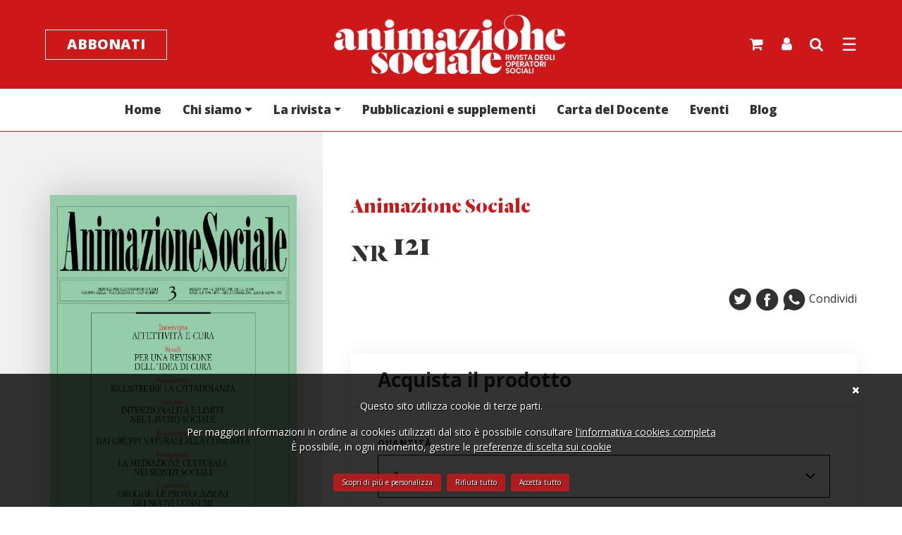

--- FILE ---
content_type: text/html;charset=windows-1252
request_url: https://www.animazionesociale.it/it-magazine-3-animazione_sociale_n_121
body_size: 4982
content:
<!DOCTYPE html><html lang="it"><head><script async src="https://www.googletagmanager.com/gtag/js?id=G-KK0T1G7Z5L"></script><script> window.dataLayer = window.dataLayer || []; function gtag(){dataLayer.push(arguments);} gtag('js', new Date()); gtag('config', 'G-KK0T1G7Z5L'); </script><meta charset="utf-8"><title>Animazione Sociale n. 121</title><meta name="description" content="Animazione Sociale n. 121"><link rel="canonical" href="https://www.animazionesociale.it/it-magazine-3-animazione_sociale_n_121"><meta name="referer" content=""><meta property="og:image" content="https://www.animazionesociale.it/documenti/magazine/121.jpg"><meta name="twitter:card" content="summary_large_image"><meta name="twitter:site" content="@animaz_sociale"><meta name="twitter:image" content="https://www.animazionesociale.it/documenti/magazine/121.jpg"><link href="images/favicon.ico" rel="shortcut icon"><meta name="viewport" content="width=device-width, initial-scale=1, shrink-to-fit=no"><meta http-equiv="X-UA-Compatible" content="IE=edge"><meta name="theme-color" content="#cd1719"><link href="css/bootstrap.css" rel="stylesheet"><link href="css/fonts.css" rel="stylesheet"><link href="css/style.css?v=1.04" rel="stylesheet"><link href="css/responsive.css" rel="stylesheet"><link href="css/style_custom.css?v=1.04" rel="stylesheet"><link href="css/font-awesome.css" rel="stylesheet"><style> .has-error{background-color: #f8d7da !important; border-color: #f5c6cb !important; color: #721c24 !important;} </style><link rel="stylesheet" href="css/owl.carousel.min.css"><style>img {opacity: 1;transition: opacity 0.3s;}img[data-src]{opacity: 0;}</style><link href="script/loading/loading.css" rel="stylesheet" media="none" onload="if(media!='all')media='all'" async><link href="script/cookie_plugin/style.css" rel="stylesheet" media="none" onload="if(media!='all')media='all'" async="async"></head><body><header><div class="top_part"><div class="container"><nav class="navbar"><a href="./" class="logo"><img src="images/logo.png" alt="Animazione Sociale"></a><a href="it-iscrizione" class="subs_btn">Abbonati</a><ul class="top_right"><li class="dropdown"><a href="it-acquisto"><i class="fa fa-shopping-cart"></i></a></li><li class="dropdown"><a href="javascript:void(0);" data-toggle="modal" data-target="#login_modal"><i class="fa fa-user"></i></a></li><li class="dropdown search_info"><button class="btn btn-default" type="button" id="dropdownMenu1" data-toggle="dropdown" aria-haspopup="true" aria-expanded="true"><i class="fa fa-search"></i></button><ul class="dropdown-menu pull-right" aria-labelledby="dropdownMenu1"><form action="it-ricerca" method="post"><div class="input-group serach_inner"><input type="text" name="parola" class="form-control" placeholder="Cosa stai cercando?"><span class="input-group-btn"><input type="submit" class="btn btn-default" value="Cerca"></span></div></form></ul></li><li><a href="javascript:void(0);" class="menu_link" data-toggle="modal" data-target="#Menu_modal">&#9776;</a></li></ul></nav></div></div><div class="nav_sec"><div class="container"><nav class="navbar navbar-expand-md navbar-light"><button class="navbar-toggler navbar-toggler-right collapsed d-none" type="button" data-toggle="collapse" data-target="#Navigation" aria-controls="Navigation" aria-expanded="false" aria-label="Menu"><span></span><span></span><span></span></button><div class="collapse navbar-collapse" id="Navigation"><ul class="navbar-nav mx-auto"><li class="nav-item"><a href="it-home" title="Vai a Home" class="nav-link">Home</a></li><li class="nav-item dropdown"><a class="nav-link dropdown-toggle" href="javascript:void(0);" id="navbarDropdown" role="button" data-toggle="dropdown" aria-haspopup="true" aria-expanded="false">Chi siamo</a><div class="dropdown-menu" aria-labelledby="navbarDropdown"><a class="dropdown-item" href="it-schede-1-chi_siamo">La nostra storia</a><a class="dropdown-item" href="it-schede-4-lo_staff">Lo staff</a><a class="dropdown-item" href="it-schede-2-contatti">Contatti</a></div></li><li class="nav-item dropdown"><a class="nav-link dropdown-toggle" href="javascript:void(0);" id="navbarDropdown" role="button" data-toggle="dropdown" aria-haspopup="true" aria-expanded="false">La rivista</a><div class="dropdown-menu" aria-labelledby="navbarDropdown"><a class="dropdown-item" href="it-ricerca_magazine">Ultimo numero</a><a class="dropdown-item" href="it-ricerca_magazine">Archivio dei numeri</a><a class="dropdown-item" href="it-ricerca_articoli">Archivio degli articoli</a></div></li><li class="nav-item"><a href="it-ricerca_pubblicazioni" title="Vai a Pubblicazioni e supplementi" class="nav-link">Pubblicazioni e supplementi</a></li><li class="nav-item"><a href="it-pagine-7-buono_docente" title="Vai a Carta del Docente" class="nav-link" target="_blank">Carta del Docente</a></li><li class="nav-item"><a href="it-ricerca_eventi" title="Vai a Eventi" class="nav-link">Eventi</a></li><li class="nav-item"><a href="it-ricerca_blog" title="Vai a Blog" class="nav-link">Blog</a></li></ul></div></nav></div></div></header><section><div class="article_sec magazine_sec"><div class="container"><div class="row"><div class="col-xl-4 col-lg-4 col-md-12 col-sm-12"><div class="left_info event_area"><div class="eve_block"><figure><img src="script/lazyload/img.png" data-src="documenti/magazine/121.jpg" alt=""></figure><a href="javascript:void(0);" onClick="aggiungi_carrello('3',$('#quantita').val(),'magazine');" class="btns mb-35 mr-1">Acquista il numero</a><a href="it-iscrizione" class="btns mb-35 mr-1">Abbonati</a></div></div></div><div class="col-xl-8 col-lg-8 col-md-12 col-sm-12"><div class="right_info"><div class="detail_inn"><h4> Animazione Sociale</h4><h1><sub>nr</sub> 121</h1><ul class="blog_social"><li><a href="https://twitter.com/intent/tweet?url=https://www.animazionesociale.it/it-magazine-3-animazione_sociale_n_121&text=Animazione Sociale n. 121" target="_blank"><img src="images/social1.png" alt="Twitter"></a></li><li><a href="https://www.facebook.com/sharer/sharer.php?u=https://www.animazionesociale.it/it-magazine-3-animazione_sociale_n_121&t=Animazione Sociale n. 121" target="_blank"><img src="images/social2.png" alt="Facebook"></a></li><li><a href="https://api.whatsapp.com/send?text=https://www.animazionesociale.it/it-magazine-3-animazione_sociale_n_121 - Animazione Sociale n. 121" target="_blank"><img src="images/social3.png" alt="Instagram"></a></li><li><span>Condividi</span></li></ul></div><div class="buy_block"><h2>Acquista il prodotto</h2><div class="buy_inn"><div class="row"><div class="col-xl-12 col-lg-12 col-md-12 col-sm-12"><div class="form_block"><label>Quantità</label><select class="select_info" id="quantita"><option value="1">1</option><option value="2">2</option><option value="3">3</option><option value="4">4</option><option value="5">5</option><option value="6">6</option><option value="7">7</option><option value="8">8</option><option value="9">9</option><option value="10">10</option><option value="11">11</option><option value="12">12</option><option value="13">13</option><option value="14">14</option><option value="15">15</option><option value="16">16</option><option value="17">17</option><option value="18">18</option><option value="19">19</option><option value="20">20</option></select></div></div></div><a href="it-acquisto" class="btns btn-primary mr-1 mt-1" id="btn_checkout" style="display:none;">Vai al checkout</a><a href="javascript:void(0);" onClick="aggiungi_carrello('3',$('#quantita').val(),'magazine');" class="btns mr-1 mt-1">Aggiungi</a><a href="javascript:void(0);" onClick="rimuovi_carrello('3','magazine');" class="btns mr-1 mt-1" id="btn_rimuovi" style="display:none;">Rimuovi</a></div></div></div></div></div></div></div><div class="subscribe_sec"><div class="container"><div class="row"><div class="col-xl-7 col-lg-7 col-md-7 col-sm-12"><div class="sub_detail"><h2>Abbonati alla rivista</h2><p>Da sempre Animazione Sociale mantiene l'abbonamento a un prezzo ridotto, grazie al sostegno delle lettrici e dei lettori e del Gruppo Abele che ne è l'editore. Una scelta per favorire l'accesso di tutti alla formazione, risorsa vitale per lavorare nel sociale.</p><a href="it-iscrizione" class="btns">Abbonati</a></div></div><div class="col-xl-5 col-lg-5 col-md-5 col-sm-12 align-self-end"><figure><img src="script/lazyload/img.png" data-src="images/subs_img.png" alt=""></figure></div></div></div></div></section><footer><div class="footer_sec"><div class="container"><div class="row"><div class="col-xl-5 col-lg-5 col-md-6 col-sm-12"><div class="subs_info"><h3>Iscriviti alla nostra newsletter</h3><p>Per rimanere aggiornato sulle nostre novità ed iniziative</p><form action="it-newsletter" method="post"><div class="input-group"><input type="email" name="email" class="form-control" placeholder="Scrivi la tua email" required><div class="input-group-append"><input type="submit" class="btn" value="Iscriviti"></div></div></form><ul class="footer_social"><li class="footitle">Seguici sui <br>nostri social</li><li><a href="https://it-it.facebook.com/animazione.sociale/" target="_blank"><i class="fa fa-facebook-f"></i></a></li><li><a href="https://twitter.com/animaz_sociale" target="_blank"><i class="fa fa-twitter"></i></a></li><li><a href="https://www.instagram.com/animazionesociale" target="_blank"><i class="fa fa-instagram"></i></a></li><li><a href="https://www.youtube.com/channel/UCiVXz_6I1uuV2nKJNskLZOQ" target="_blank"><i class="fa fa-youtube"></i></a></li></ul></div></div><div class="col-xl-7 col-lg-7 col-md-6 col-sm-12 d-none d-md-inline-block"><div class="row"><div class="col-xl-3 col-lg-3 col-md-6 col-sm-12"><div class="foot_title">Chi siamo</div><ul class="footer_links"><li><a href="it-schede-1-chi_siamo">La nostra storia</a></li><li><a href="it-schede-4-lo_staff">Lo staff</a></li><li><a href="it-schede-2-contatti">Contatti</a></li></ul></div><div class="col-xl-3 col-lg-3 col-md-6 col-sm-12"><div class="foot_title">La rivista</div><ul class="footer_links"><li><a href="it-magazine-265-rivista_animazione_sociale_383">Ultimo numero</a></li><li><a href="it-ricerca_magazine">Archivio dei numeri</a></li><li><a href="it-ricerca_autori?tipo=Rivista">Lista degli autori</a></li><li><a href="it-iscrizione">Abbonati ora</a></li><li><a href="it-ricerca_articoli">Archivio degli articoli</a></li></ul></div><div class="col-xl-3 col-lg-3 col-md-6 col-sm-12"><div class="foot_title">Eventi</div><ul class="footer_links"><li><a href="it-ricerca_eventi">I prossimi eventi</a></li><li><a href="it-ricerca_autori?tipo=Eventi">Lista dei relatori</a></li></ul><div class="foot_title">Il nostro Blog</div><ul class="footer_links"><li><a href="it-ricerca_blog">Ultimi post</a></li><li><a href="it-ricerca_autori?tipo=Blog">Lista degli autori</a></li></ul></div><div class="col-xl-3 col-lg-3 col-md-6 col-sm-12"><div class="foot_title">Pubblicazioni</div><ul class="footer_links"><li><a href="it-ricerca_pubblicazioni?id_sezioni=1&le_matite">Le matite</a></li><li><a href="it-ricerca_pubblicazioni?id_sezioni=3&i_quaderni">I quaderni</a></li><li><a href="it-ricerca_pubblicazioni?id_sezioni=4&i_supplementi">I supplementi</a></li><li><a href="it-ricerca_pubblicazioni?id_sezioni=2&i_geki">I geki</a></li></ul></div></div></div></div></div></div><div class="copyright_sec"><div class="container"><div class="row justify-content-between"><div class="col-md-6 col-sm-12"><figure><img src="images/footer_logo.png" alt=""></figure><div class="copyright"> &copy; 2026 Animazione Sociale<br> Gruppo Abele periodici - Impresa sociale Srl<br /> Corso Trapani 95 - 10141 Torino<br /> Partita Iva e Codice Fiscale 12601270015 </div></div><div class="col-md-6 col-sm-12"><ul class="copyright_links"><li><a href="it-pagine-2-privacy">Privacy</a></li><li><a href="it-pagine-3-cookies">Cookies</a></li><li><a href="it-pagine-1-credits">Credits</a></li><li><a href="it-pagine-7-buono_docente">CARTA DEL DOCENTE</a></li></ul><div class="pay"><img src="script/lazyload/img.png" data-src="images/pay_img.png" alt="Metodi di pagamento"></div></div></div></div></div></footer><div class="modal fade" id="login_modal" tabindex="-1" aria-labelledby="exampleModalLabel" aria-hidden="true"><div class="modal-dialog"><div class="modal-content"><div class="modal-header"><h5 class="modal-title" id="exampleModalLabel">Esegui il login</h5><button type="button" class="close" data-dismiss="modal" aria-label="Chiudi"><span aria-hidden="true">&#10005;</span></button></div><form id="form_login" method="post" onSubmit="return form_login();"><div class="modal-body"><h2>Area utenti</h2><div class="form_block" id="modal_form_block_utente_ar"><label for="utente_ar">Email</label><input type="text" name="utente_ar" id="utente_ar" value="" class="form-control" placeholder="Scrivi qui la tua email"></div><div class="form_block"><label for="password_ar">Password</label><input type="password" name="password_ar" id="password_ar" value="" class="form-control" placeholder="Scrivi qui la tua password"></div><p> Hai dimenticato la password? <a href="it-password" title="Richiedi nuova password">Clicca qui per richiedere una nuova password</a><br> Non sei un utente registrato? <a href="it-iscrizione">Abbonati ora</a></p><div class="btn-block text-right"><input type="submit" class="btns" value="Accedi"><button class="btns black" data-dismiss="modal" aria-label="Close">Annulla</button></div></div><input type="hidden" name="pagina_redirect" id="pagina_redirect" value=""></form></div></div></div><div class="modal fade" id="Menu_modal" tabindex="-1" aria-labelledby="exampleModalLabel" aria-hidden="true"><div class="modal-dialog modal-dialog-scrollable"><div class="modal-content"><div class="modal-body"><div class="body_inn"><div class="left_info"><div class="row no-gutters"><div class="col-xl-3 col-lg-3 col-md-6 col-sm-12"><div class="menu_block mgzin_block"><h3>La rivista</h3><div class="mgzin_info"><figure><a href="it-magazine-265-rivista_animazione_sociale_383"><img src="script/lazyload/img.png" data-src="documenti/magazine/as383.jpg" alt="AS383" class="" style=""></a></figure><p>Nr <strong>383</strong></p><div class="btn-block"><a href="it-magazine-265-rivista_animazione_sociale_383" class="btns">Acquista</a><a href="it-iscrizione" class="btns">Abbonati</a></div></div><ul class="navigation_links"><li><a href="it-magazine-265-rivista_animazione_sociale_383">Ultimo numero</a></li><li><a href="it-ricerca_magazine">Archivio dei numeri</a></li><li><a href="it-ricerca_autori?tipo=Rivista">Lista degli autori</a></li><li><a href="it-ricerca_articoli">Archivio degli articoli</a></li></ul></div></div><div class="col-xl-3 col-lg-3 col-md-6 col-sm-12"><div class="menu_block evnt_block"><h3>Eventi</h3><div class="evt_detail mid_dtl"><h2><a href="it-schede-3926-socialfestival_comunitaeducative4"><span>Social Festival Comunità Educative/4</span> EDUCARE al FUTURO</a></h2><p><firstletter>v</firstletter>ai al sito dell'evento &gt;&gt; Un festival dedicato ai mondi della scuola e dell'educare.&nbsp;Per fare di ogni città, insieme alle sue scuole, una grande comunità educativa.&nbsp;Conferenze, seminari workshop,laboratori&nbsp;disseminati a &hellip; <strong>dal 3 al 8 novembre 2025</strong></p></div><ul class="navigation_links"><li><a href="it-ricerca_eventi">I prossimi eventi</a></li><li><a href="it-ricerca_autori?tipo=Eventi">Lista dei relatori</a></li></ul></div></div><div class="col-xl-3 col-lg-3 col-md-6 col-sm-12"><div class="menu_block blg_block"><h3>Il nostro Blog</h3><div class="mid_dtl"><div class="htag"><a href="it-schede-3932-dire_fare_creare">Esperienze espressive a scuola</a></div><h4><a href="it-schede-3932-dire_fare_creare">Dire Fare Creare</a></h4><p>di <strong>Gruppo di ricerca Esperienze Creative</strong></p></div><ul class="navigation_links"><li><a href="it-ricerca_blog">Ultimi post</a></li><li><a href="it-ricerca_autori?tipo=Blog">Lista degli autori</a></li></ul></div></div><div class="col-xl-3 col-lg-3 col-md-6 col-sm-12"><div class="menu_block pblctin_block"><h3>Pubblicazioni</h3><div class="mid_dtl d-flex flex-column justify-content-end"><div class="publication_block p-0"><figure><a href="it-schede-3927-13_educareallautonomia"><img src="script/lazyload/img.png" data-src="documenti/schede/th/covercateni_def_converted.jpg" alt="Educare all&apos;Autonomia" class="" style=""></a></figure><h4><a href="it-schede-3927-13_educareallautonomia"><span class="text-uppercase">LE MATITE | 13</span> EDUCARE ALL'AUTONOMIA</a></h4><a href="it-schede-3927-13_educareallautonomia" class="btns">Acquista</a></div></div><ul class="navigation_links"><li><a href="it-ricerca_pubblicazioni?id_sezioni=1&le_matite">Le matite</a></li><li><a href="it-ricerca_pubblicazioni?id_sezioni=3&i_quaderni">I quaderni</a></li><li><a href="it-ricerca_pubblicazioni?id_sezioni=4&i_supplementi">I supplementi</a></li><li><a href="it-ricerca_pubblicazioni?id_sezioni=2&i_geki">I geki</a></li></ul></div></div></div></div><div class="right_info"><h3>Chi siamo</h3><div class="navigation_links"><ul class="nav_links"><li><a href="it-schede-1-chi_siamo">La nostra storia</a></li><li><a href="it-schede-4-lo_staff">Lo staff</a></li><li><a href="it-schede-2-contatti">Contatti</a></li></ul><ul class="social_links mb-4"><li><a href="https://it-it.facebook.com/animazione.sociale/" target="_blank"><i class="fa fa-facebook-f"></i></a></li><li><a href="https://twitter.com/animaz_sociale" target="_blank"><i class="fa fa-twitter"></i></a></li><li><a href="https://www.instagram.com/animazionesociale" target="_blank"><i class="fa fa-instagram"></i></a></li><li><a href="https://www.youtube.com/channel/UCiVXz_6I1uuV2nKJNskLZOQ" target="_blank"><i class="fa fa-youtube"></i></a></li></ul></div><ul class="terms_links"><li><a href="it-newsletter">Iscriviti alla newsletter</a></li><li><a href="it-pagine-2-privacy">Privacy</a></li><li><a href="it-pagine-1-credits">Credits</a></li></ul></div></div></div></div></div></div><script src="js/jquery-3.4.1.min.js" ></script><script src="js/popper.min.js"></script><script src="js/bootstrap.min.js"></script><script src="js/owl.carousel.js"></script><script src="js/bootstrap-show-modal.js"></script><script src="js/init.js"></script><script src="js/application.js"></script><script src="js/owl.carousel.js"></script><script src="js/owl.settings.js"></script><script src="js/sticky/init.js"></script><script src="js/jquery.stickr.js"></script><script type="text/javascript"> var topHeight = $("header").height()-50; $('.event_area').stickr({ duration: 0, offsetTop: topHeight, offsetBottom: -150 }); $('.blog_social').stickr({ duration:0, offsetTop: 470, offsetBottom: 600 }); </script><script src="script/lazyload/plugin.js" async></script><script src="script/loading/loading.js"></script><script src="script/form_login/plugin.js" async></script><script src="script/carrello/plugin.js?v=1.00" async></script><script src="script/cookie_plugin/plugin.js"></script><script>$(document).ready(function(e){cookie_informativa();});</script><script type="text/javascript"> _linkedin_partner_id = "6280946"; window._linkedin_data_partner_ids = window._linkedin_data_partner_ids || []; window._linkedin_data_partner_ids.push(_linkedin_partner_id); </script><script type="text/javascript"> (function(l) { if (!l){window.lintrk = function(a,b){window.lintrk.q.push([a,b])}; window.lintrk.q=[]} var s = document.getElementsByTagName("script")[0]; var b = document.createElement("script"); b.type = "text/javascript";b.async = true; b.src = "https://snap.licdn.com/li.lms-analytics/insight.min.js"; s.parentNode.insertBefore(b, s);})(window.lintrk); </script><noscript><img height="1" width="1" style="display:none;" alt="" src="https://px.ads.linkedin.com/collect/?pid=6280946&fmt=gif" /></noscript></body></html>

--- FILE ---
content_type: text/html;charset=windows-1252
request_url: https://www.animazionesociale.it/script/cookie_plugin/informativa
body_size: 2401
content:

<div id="cookie_alert">
	
	<div class="container" id="cookie_alert1" style="display:block;">
		<div class="cookie-head"><a href="javascript:void(0);" onClick="cookie_chiudi();" class="cookie-close"><i class="fa fa-times"></i></a></div>
		<div class="cookie-body">
			<p>Questo sito utilizza cookie di terze parti.</p>
			<p>
				Per maggiori informazioni in ordine ai cookies utilizzati dal sito è possibile consultare <a href="it-pagine-3-cookies" class="blank">l'informativa cookies completa</a><br>
				È possibile, in ogni momento, gestire le <a href="javascript:void(0);" onClick="cookie_apri2();">preferenze di scelta sui cookie</a>
			</p>
		</div>
		<div class="cookie-footer">
			<div class="pul">
				<a href="javascript:void(0);" onClick="cookie_apri2();">Scopri di più e personalizza</a>
				<a href="javascript:void(0);" onClick="cookie_rifiuta();">Rifiuta tutto</a>
				<a href="javascript:void(0);" onClick="cookie_accetta();">Accetta tutto</a>
			</div>
		</div>
	</div>	
	
	<div class="container" id="cookie_alert2" style="display:none;">
		<div class="cookie-head"><a href="javascript:void(0);" onClick="cookie_chiudi();" class="cookie-close"><i class="fa fa-times"></i></a></div>
		<div class="cookie-body">
			<p>
				Il seguente pannello ti consente di esprimere le tue preferenze di consenso alle tecnologie di tracciamento che adottiamo per offrire le funzionalità e svolgere le attività sotto descritte.<br>
				Per ottenere ulteriori informazioni in merito all'utilità e al funzionamento di tali strumenti di tracciamento, fai riferimento alla <a href="it-pagine-3-cookies" class="blank">cookie policy</a><br>
				Puoi rivedere e modificare le tue scelte in qualsiasi momento.
			</p>
			<form id="form_cookie" onSubmit="return false;">
				<div class="cookie-check">
					<input type="checkbox" checked readonly disabled>
					<label for="">Funzionalità (necessari)</label>
				</div>
				<hr>
				
					<div class="cookie-check">
						<input type="checkbox" name="cookie_lista" id="cookie_lista1" class="cookie_checkbox" value="google_analytics">
						<label for="cookie_lista1">Analytics – Google Inc.</label>
					</div>
					<hr>
				
			</form>
		</div>
		<div class="cookie-footer">
			<div class="pul">
				<a href="javascript:void(0);" onClick="cookie_apri1();">Informativa breve</a>
				<a href="javascript:void(0);" onClick="cookie_salva();">Salva e continua</a>
				<a href="javascript:void(0);" onClick="cookie_rifiuta();">Rifiuta tutto</a>
				<a href="javascript:void(0);" onClick="cookie_accetta();">Accetta tutto</a>
			</div>
		</div>
	</div>	
</div>


--- FILE ---
content_type: text/css
request_url: https://www.animazionesociale.it/css/style.css?v=1.04
body_size: 43440
content:
@import url('https://fonts.googleapis.com/css2?family=Open+Sans:wght@300;400;600;700;800&display=swap');

/*
font-family: 'Open Sans', sans-serif;

font-family: 'Dala Floda';
	-font-weight: 500;
    -font-weight: bold;
    -font-weight: 900;
    
font-family: 'Dala Floda Fat';
    -font-weight: normal;
    
font-family: 'Dala Floda Roman';
	-font-weight: normal;

font-family: 'Dala Floda Roman No. 2';
	-font-weight: normal;
*/

body{ padding:0; margin:0; font-size:18px; color:#313131; font-family: 'Open Sans', sans-serif;}
a {outline:none !important; text-decoration:none; color: #cd1719;
-webkit-transition: all .4s ease-in-out; -moz-transition: all .4s ease-in-out; -o-transition: all .4s ease-in-out; -ms-transition: all .4s ease-in-out; transition:all .4s ease-in-out;}
a:hover, a:focus, select:focus, button:focus,.btn:focus,btn.focus { outline:none; text-decoration:none; box-shadow:none; color: #000}
* { margin:0; padding:0;}
img { border:none; vertical-align:middle; max-width:100%;}
li{ list-style:none;}
h1, h2, h3, h4, h5, h6{ outline:none !important; font-family: 'Dala Floda'; font-weight:bold;}
input, select, textarea, button{ outline:none !important;}
input, textarea, select{ /*-moz-appearance: none; -webkit-appearance: none;*/}
.container{ width:90%; max-width:1500px; margin:0 auto; padding:0;}

/***********  Top Part  ************/
header{ width:100%; float:left; padding:0 0 1px 0; margin:0; position:relative; z-index:999; background:#cd1719; -webkit-transition: all .4s ease-in-out; -moz-transition: all .4s ease-in-out; -o-transition: all .4s ease-in-out; -ms-transition: all .4s ease-in-out; transition:all .4s ease-in-out;}

/*-- TOP HEAD --*/
.top_part{ width:100%; float:left; padding:20px 0; margin:0; -webkit-transition: all .4s ease-in-out; -moz-transition: all .4s ease-in-out; -o-transition: all .4s ease-in-out; -ms-transition: all .4s ease-in-out; transition:all .4s ease-in-out;}
.top_part .navbar{ padding:0;}
.logo{ width:100%; max-width:332px; margin:0; padding:0; order:2; filter: contrast(0%) brightness(1000000%);}
.logo img{ width:100%; -webkit-transition: all .4s ease-in-out; -moz-transition: all .4s ease-in-out; -o-transition: all .4s ease-in-out; -ms-transition: all .4s ease-in-out; transition:all .4s ease-in-out;}
.subs_btn{ margin:0; padding:5px 30px 6px 30px; font-size:20px; color:#fff; border:1px solid #fff; font-weight:800; text-transform:uppercase; background:#cd1719; order:1; display:inline-block;}
.subs_btn:hover{ background:#fff; color:#cd1719;}
.top_right{ margin:0; padding:0; order:3;}
.top_right > li{ margin:0 0 0 25px; padding:10px 0; float:left; font-size:21px; color:#fff;}
.top_right > li > a{ color:#fff;}
.top_right > li > a:hover{ color:#fff;}
.top_right > li > a.menu_link{ font-size:25px; line-height:30px;}

.top_right .dropdown-menu{ min-width:193px; margin-top:0; border-radius:5px; box-shadow:0 0 29px rgba(0,0,0,0.21); border:none; padding:0; left:auto; right:0;}
.top_right .dropdown-menu .drp_title{ margin:0; padding:12px 18px; font-size:13px; color:#313131; line-height:14px;}
.top_right .dropdown-menu .drp_title strong{ display:block;}
.top_right .dropdown-menu ul{ margin:0 0 15px 0; padding:0;}
.top_right .dropdown-menu ul li{ margin:0 0 5px 0; padding:0 18px; font-size:15px; color:#313131; display:block;}
.top_right .dropdown-menu ul li a{ color:#313131; display:block;}
.top_right .dropdown-menu .drp_foot{ margin:0; padding:8px 18px 15px 18px; font-size:15px; color:#313131; border-top:2px solid #dedede;}
.top_right .dropdown-menu .drp_foot a{ color:#313131; display:block;}
.top_right .dropdown-menu ul li a:hover, .top_right .dropdown-menu .drp_foot a:hover{ color:#cd1719;}

.search_info{ }
.search_info .btn-default{ float:left; padding:0; margin:0; font-size:21px; color:#fff; background:none !important; border:none !important; box-shadow:none !important; border-radius:0; -webkit-transition: all .6s ease-in-out; -moz-transition: all .6s ease-in-out; -o-transition: all .6s ease-in-out; -ms-transition: all .6s ease-in-out; transition:all .6s ease-in-out;}
.search_info .drop_btn .btn-group .dropdown-toggle:active, .search_info .drop_btn .btn-group.open .dropdown-toggle{ color:#fff;}
.search_info .btn-default:active, .search_info .btn-default.active, .search_info .open > .dropdown-toggle.btn-default{ color:#fff;}
.search_info .dropdown-menu{ min-width:494px; padding:5px; background:#fff; border:none; border-radius:10px; left:auto; right:0; box-shadow:0 0 29px rgba(0,0,0,0.21);}
.search_info .serach_inner{ width:100%; float:left; padding:0; margin:0;}
.search_info .input-group .form-control{ height:45px; font-size:22px; background:none; border:none; box-shadow:none; border-radius:0;}
.search_info ::placeholder { color: #c1c1c1; opacity: 1;}
.search_info :-ms-input-placeholder { color: #c1c1c1;}
.search_info ::-ms-input-placeholder { color: #c1c1c1;}
.search_info .input-group .btn-default{ width:auto; height:45px; padding:0 10px; color:#cd1719; font-size:15px; font-weight:700; text-transform:uppercase; background:none; border:none; box-shadow:none; border-radius:0;}
.search_info .input-group .btn-default:after{ display:none;}
.search_info .input-group .btn-default:hover, .search_info .input-group .btn-default:focus{ color:#000;}

/*-- NAVIGATION --*/
.nav_sec{ width:100%; float:left; padding:0; margin:0; background:#fff; -webkit-transition: all .4s ease-in-out; -moz-transition: all .4s ease-in-out; -o-transition: all .4s ease-in-out; -ms-transition: all .4s ease-in-out; transition:all .4s ease-in-out;}
.nav_sec .navbar{ padding:0;}
.nav_sec .navbar-light .navbar-nav li{ margin:0 15px; padding:0;}
.nav_sec .navbar-light .navbar-nav .nav-link{ padding:17px 0 18px 0; font-size:17px; font-weight:800; color:#313131;}
.nav_sec .navbar-light .navbar-nav .nav-link:hover, .nav_sec .navbar-light .navbar-nav .nav-link:focus, .nav_sec .navbar-light .navbar-nav .show > .nav-link, .nav_sec .navbar-light .navbar-nav .active > .nav-link, .nav_sec .navbar-light .navbar-nav .nav-link.show, .nav_sec .navbar-light .navbar-nav .nav-link.active{ color:#cd1719; border-color:#cd1719;}

.nav_sec .dropdown-menu{ margin-top:0; border-radius:0; box-shadow:5px 5px 26px rgba(0,0,0,0.12); border:none; padding:0;}
.nav_sec .dropdown-item{ padding:7px 20px; font-size:15px; font-weight:700;}
.nav_sec .dropdown-item:hover, .nav_sec .dropdown-item.active{ background:#cd1719; color:#fff;}

body.sticky header { position: fixed; top:0; left:0; -webkit-box-shadow:0 5px 5px rgba(0, 0, 0, 0.1); box-shadow:0 5px 5px rgba(0, 0, 0, 0.1); animation:slide-down 0.6s;}
body.sticky .top_part{ padding:10px 0;}
body.sticky .logo{ max-width:200px;}


@keyframes slide-down {
    0% {
        opacity: 0;
        transform: translateY(-100%);
    } 
    100% {
        opacity: 1;
        transform: translateY(0);
    } 
}

/************* Section ***********/
section{ width:100%; float:left; padding:0; margin:0;}

/*-- HERO --*/
.hero_sec{ width:100%; float:left; padding:0; margin:0; display:flex; justify-content: stretch;}
.hero_left{ width:70%; float:left; padding:60px 60px 45px 60px; margin:0; background:#f1f1f1;}
.hero_slider{ width:100%; max-width:956px; float:right; padding:0; margin:0;}
.hero_slider figure{ width:100%; float:left; padding:0; margin:0;}
.hero_slider figure img{ width:100%;}
.hero_slider .cap_detail{ float:left; width:100%; padding:0 50px 0 50px; margin:-80px 0 50px 0;}
.hero_slider .cap_inn{ float:left; width:100%; padding:25px 30px 65px 30px; margin:0; text-align:center; background:#fff; box-shadow:0 0 50px rgba(0,0,0,0.1); position:relative; z-index:5;}
.hero_slider .date{ margin:0 0 30px 0; padding:0; font-size:34px; color:#cd1719; font-family: 'Dala Floda'; font-weight:bold;}
.hero_slider h1{ margin:0 0 40px 0; padding:0; font-size:64px; color:#313131; line-height:53px;}
.hero_slider h1 a{ color:#313131;}
.hero_slider h1 a:hover{ color:#cd1719;}
.hero_slider p{ margin:0; padding:0; font-size:18px; color:#313131;}

.hero_right{ width:40%; float:left; padding:70px 0 0 0; margin:0; background:#ffd2c9;}
.hero_right h3{ margin:0 50px 70px 50px; padding:0; font-size:40px; color:#cd1719; font-weight:bold; text-transform:uppercase; text-align:center;}
.hero_block{ width:100%; display:flex; margin:0 0 110px 0; padding:0;}
.hero_block .detail{ flex:0 0 55%; overflow:hidden; margin:0; padding:0 25px 0 50px;}
.hero_block h4{ margin:0 0 25px 0; padding:0 0 10px 0; font-size:87px; color:#313131; position:relative;}
.hero_block h4:after{ content:""; width:100vh; height:1px; background:#cd1719; position:absolute; left:-23px; bottom:0;}
.hero_block h4 sub{ margin:0; font-size:59px; font-weight:bold; opacity:0.36;}
.hero_block p{ margin:0; padding:0; font-size:15px; color:#313131; line-height:24px;}
.hero_block p firstletter{ padding:30px 12px 0 0; font-size:90px; font-family: 'Dala Floda'; font-weight:bold; float:left; }
.sim_link{ margin:0; padding:0; font-size:15px; font-weight:700; color:#cd1719;}
.sim_link:hover{ color:#000;}
.hero_block figure{ flex:0 0 45%; margin:0; padding:0;}
.hero_block figure img{ width:100%;}
.hero_sec .btn-block{ margin:0; padding:0 10px;}

.btns{ margin:0; padding:5px 30px 6px 30px; font-size:20px; color:#cd1719; border:1px solid #cd1719; font-weight:800; text-transform:uppercase; background:none; order:1; display:inline-block; -webkit-transition: all .4s ease-in-out; -moz-transition: all .4s ease-in-out; -o-transition: all .4s ease-in-out; -ms-transition: all .4s ease-in-out; transition:all .4s ease-in-out;}
.btns:hover{ background:#cd1719; color:#fff;}

.btns.black{ color:#313131; border-color:#313131;}
.btns.black:hover{ background:#313131; color:#fff;}

.btns.sm{ font-size:16px; padding:4px 20px 4px 20px;}

.btn-block .btns{ margin:0 13px;}
.btn-block .btns:first-child{ margin-left:0 !important;}
.btn-block .btns:last-child{ margin-right:0 !important;}

.owl-carousel .owl-dots{ width:100%; margin:0; padding:0; text-align:center; position:relative; left:0; right:0; bottom:0; z-index:9;}
.owl-carousel .owl-dot{ margin:0 7px; display:inline-block;}
.owl-carousel .owl-dot span{ width:13px; height:13px; display:block; border-radius:50%; background:#313131; opacity:0.2;}
.owl-carousel .owl-dot.active span{ background:#313131; opacity:1;}

.hero_slider .owl-carousel .owl-nav button{ width:auto; height:auto; font-size:0; display:block; border-radius:0%; position:absolute; top:auto; bottom:205px; margin:0; background:none !important; z-index:555; -webkit-transition: all .6s ease-in-out; -moz-transition: all .6s ease-in-out; -o-transition: all .6s ease-in-out; -ms-transition: all .6s ease-in-out; transition:all .6s ease-in-out; color:#000 !important;}
.hero_slider .owl-carousel .owl-nav button.owl-prev{ left:0;}
.hero_slider .owl-carousel .owl-nav button.owl-prev:after{ content: "\f104"; font-family: 'FontAwesome'; font-size:40px;}
.hero_slider .owl-carousel .owl-nav button.owl-next{ right:0;}
.hero_slider .owl-carousel .owl-nav button.owl-next:after{ content: "\f105"; font-family: 'FontAwesome'; font-size:40px;}
.hero_slider .owl-carousel .owl-nav button:hover{ color:#cd1719 !important;}

/*-- BLOG --*/
.blog_sec{ width:100%; float:left; padding:40px 0 110px 0; margin:0;}
.blog_sec .blog_inn{ width:100%; float:left; padding:0; margin:0 0 75px 0;}
.blog{ width:100%; float:left; padding:0; margin:0;}
.blog figure{ width:100%; float:left; padding:0; margin:0; overflow: hidden;}
.blog figure img {-webkit-transition: all .5s ease; -moz-transition: all .5s ease; -ms-transition: all .5s ease;  -o-transition: all .5s ease;  transition: all .5s ease; vertical-align: middle;}
.blog figure:hover img{ transform:scale(1.1); -ms-transform:scale(1.1); -moz-transform:scale(1.1); -webkit-transform:scale(1.1); -o-transform:scale(1.1);}
.blog .detail{ width:100%; float:left; padding:38px 23px 0 23px; margin:0;}
.blog .htag{ margin:0 0 8px 0; padding:0; font-size:23px; color:#cd1719; font-family: 'Dala Floda'; font-weight:bold;}
.blog .htag a{ color:#cd1719;}
.blog .htag a:hover{ color:#000;}
.blog h3{ margin:0 0 7px 0; padding:0; font-size:36px; color:#313131; line-height:37px; font-family: 'Dala Floda Roman No. 2'; font-weight:normal;}
.blog h3 a{ color:#313131;}
.blog h3 a:hover{ color:#cd1719;}
.blog p{ margin:0; padding:0; font-size:15px;}

.blog_sec .owl-carousel .owl-nav button{ width:auto; height:auto; font-size:0; display:block; border-radius:0%; position:absolute; top:50%; transform:translateY(-50%); margin:0; background:none !important; z-index:555; -webkit-transition: all .6s ease-in-out; -moz-transition: all .6s ease-in-out; -o-transition: all .6s ease-in-out; -ms-transition: all .6s ease-in-out; transition:all .6s ease-in-out; color:#000 !important;}
.blog_sec .owl-carousel .owl-nav button.owl-prev{ left:-50px;}
.blog_sec .owl-carousel .owl-nav button.owl-prev:after{ content: "\f104"; font-family: 'FontAwesome'; font-size:40px;}
.blog_sec .owl-carousel .owl-nav button.owl-next{ right:-50px;}
.blog_sec .owl-carousel .owl-nav button.owl-next:after{ content: "\f105"; font-family: 'FontAwesome'; font-size:40px;}
.blog_sec .owl-carousel .owl-nav button:hover{ color:#cd1719 !important;}

.globle_title{ margin:0 0 30px 0; padding:0; font-size:47px; color:#313131;}
.globle_title.center{ text-align:center;}

/*-- SUBSCRIBE --*/
.subscribe_sec{ width:100%; float:left; margin:0; padding:0; background:#ffd2c9;}
.subscribe_sec figure{ margin:-80px -30px 0 0; padding:0;}
.sub_detail{ width:100%; float:left; margin:0; padding:40px 0 40px 138px; position:relative; background:url(../images/quote_icon.png) no-repeat left top 30px;}
.sub_detail h2{ margin:0; padding:0; font-size:62px; color:#cd1719;}
.sub_detail p{ margin:0 0 30px 0; padding:0; font-size:19px; line-height:30px;}

/*-- EVENTS --*/
.events_sec{ width:100%; float:left; margin:0; padding:70px 0 88px 0; background:#f0f0f0;}
.events_sec .container{ max-width:1100px;}
.event_slider{ width:100%; float:left; margin:0 0 50px 0; padding:0;}
.event_block{ width:100%; float:left; margin:0; padding:37px 37px 37px 0; position:relative;}
.event_block:before{ content:""; background:#fff; position:absolute; top:0; bottom:0; right:0; left:170px; z-index:-1;}
.event_block figure{ width:100%; max-width:311px; margin:0; padding:0 0 0 35px; float:left;}
.event_block figure img{ box-shadow:0 0 35px rgba(0,0,0,0.15);}
.event_block .detail{ overflow:hidden; margin:0; padding:15px 0 0 90px;}
.event_block h3{ margin:0 0 25px 0; padding:0; font-size:25px; color:#cd1719;}
.event_block h2{ margin:0 0 20px 0; padding:0; font-size:37px; color:#313131; line-height:38px; font-weight:900;}
.event_block h2 a{ color:#313131;}
.event_block h2 a:hover{ color:#cd1719;}
.event_block h2 span{ display:block;}
.event_block p{ margin:0 0 30px 0; padding:0; font-size:18px; line-height:24px;}
.event_block p strong{ display:block; font-weight:800;}
.events_sec .owl-carousel .owl-nav button{ width:auto; height:auto; font-size:0; display:block; border-radius:0%; position:absolute; top:50%; transform:translateY(-50%); margin:0; background:none !important; z-index:555; -webkit-transition: all .6s ease-in-out; -moz-transition: all .6s ease-in-out; -o-transition: all .6s ease-in-out; -ms-transition: all .6s ease-in-out; transition:all .6s ease-in-out; color:#000 !important;}
.events_sec .owl-carousel .owl-nav button.owl-prev{ left:-200px;}
.events_sec .owl-carousel .owl-nav button.owl-prev:after{ content: "\f104"; font-family: 'FontAwesome'; font-size:40px;}
.events_sec .owl-carousel .owl-nav button.owl-next{ right:-200px;}
.events_sec .owl-carousel .owl-nav button.owl-next:after{ content: "\f105"; font-family: 'FontAwesome'; font-size:40px;}
.events_sec .owl-carousel .owl-nav button:hover{ color:#cd1719 !important;}

/*-- PUBLICATION --*/
.publication_sec{ width:100%; float:left; padding:70px 0; margin:0; text-align:center;}
.publication_slider{ width:100%; float:left; padding:0; margin:0 0 90px 0;}
.publication_block{ width:100%; float:left; padding:0 40px; margin:0;}
.publication_block figure{ width:100%; max-width:134px; padding:0; margin:0 auto 30px auto; box-shadow:0 0 35px rgba(0,0,0,0.15);}
.publication_block h3{ margin:0 0 7px 0; padding:0; font-size:22px; color:#cd1719;}
.publication_block h4{ margin:0 0 50px 0; padding:0; font-size:19px; color:#313131; font-weight:900;}
.publication_block h4 a{ color:#313131;}
.publication_block h4 a:hover{ color:#cd1719;}
.publication_block h4 span{ display:block;}
.publication_sec .owl-carousel .owl-nav button{ width:auto; height:auto; font-size:0; display:block; border-radius:0%; position:absolute; top:50%; transform:translateY(-50%); margin:0; background:none !important; z-index:555; -webkit-transition: all .6s ease-in-out; -moz-transition: all .6s ease-in-out; -o-transition: all .6s ease-in-out; -ms-transition: all .6s ease-in-out; transition:all .6s ease-in-out; color:#000 !important;}
.publication_sec .owl-carousel .owl-nav button.owl-prev{ left:-50px;}
.publication_sec .owl-carousel .owl-nav button.owl-prev:after{ content: "\f104"; font-family: 'FontAwesome'; font-size:40px;}
.publication_sec .owl-carousel .owl-nav button.owl-next{ right:-50px;}
.publication_sec .owl-carousel .owl-nav button.owl-next:after{ content: "\f105"; font-family: 'FontAwesome'; font-size:40px;}
.publication_sec .owl-carousel .owl-nav button:hover{ color:#cd1719 !important;}

/************* Footer ***********/
footer{ width:100%; float:left; padding:0; margin:0;}

.footer_sec{ width:100%; float:left; padding:70px 0 18px 0; margin:0; background:#ebebeb;}
.subs_info{ width:100%; float:left; padding:0; margin:0; max-width:470px;}
.subs_info h3{ margin:0; padding:0; font-size:32px; color:#cd1719;}
.subs_info p{ margin:0 0 22px 0; padding:0; font-size:17px; color:#313131;}
.subs_info .input-group{ margin:0 0 35px 0; padding:0;}
.subs_info .form-control{ margin:0; padding:0 20px; border-color:#313131; border-radius:0 0 0 0 !important; box-shadow:none !important; font-size:17px; color:#313131; height:45px;}
.subs_info ::placeholder { color: #a1a1a1; opacity: 1;}
.subs_info :-ms-input-placeholder { color: #a1a1a1;}
.subs_info ::-ms-input-placeholder { color: #a1a1a1;}
.subs_info .btn{ margin:0; padding:5px 30px 6px 30px; font-size:20px; color:#fff; border:1px solid #cd1719; font-weight:800; text-transform:uppercase; background:#cd1719; order:1; display:inline-block; border-radius:0 0 0 0 !important; box-shadow:none !important;}
.subs_info .btn:hover{ background:#000; color:#fff; border-color:#000;}

.footer_social{ margin:0 0 30px 0; padding:0; display:flex;}
.footer_social li{ margin:0 10px 0 0; padding:0; font-size:18px; color:#626262; font-weight:700; line-height:normal; display:inline-block; align-self:center;}
.footer_social .footitle{ margin-left:10px; order:2;}
.footer_social li a{ width:35px; height:35px; display:block; background:#313131; border-radius:50%; line-height:35px; text-align:center; color:#fff;}
.footer_social li a:hover{ background:#cd1719; color:#fff;}

.foot_title{ margin:0 0 10px 0; padding:0; font-size:18px; color:#313131; font-weight:700; font-family: 'Open Sans', sans-serif;}
.footer_links{ margin:0 0 45px 0; padding:0;}
.footer_links li{ margin:0 0 7px 0; padding:0; font-size:17px; color:#313131; display:block;}
.footer_links li a{ color:#313131;}
.footer_links li a:hover{ color:#cd1719;}

.copyright_sec{ width:100%; float:left; margin:0; padding:60px 0 70px 0; background:#313131;}
.copyright_sec figure{ float:left; margin:0; padding:0;}
.copyright_sec .copyright{ overflow:hidden; margin:0; padding:0 0 0 30px; font-size:15.87px; color:#fff; line-height:normal;}
.copyright_links{ margin:0 0 18px 0; padding:0; text-align:right;}
.copyright_links li{ margin:0; padding:0; display:inline-block; font-size:15.87px; color:#fff;}
.copyright_links li:after{ content:"|"; display:inline-block; margin:0 10px 0 15px;}
.copyright_links li:last-child:after{ display:none;}
.copyright_links li a{ color:#fff;}
.copyright_links li a:hover{ color:#cd1719;}
.pay{ margin:0; padding:0; text-align:right;}

/*----- Login Modal -----*/
#login_modal{ }
#login_modal .modal-dialog{ width:100%; max-width:918px; margin:0 auto; padding:148px 20px 40px 20px;}
#login_modal .modal-content{ border:none; border-radius:0; box-shadow:0 0 79px rgba(0,0,0,0.43);}
#login_modal .modal-header{ margin:0; padding:19px 20px 24px 30px; border:none; border-bottom:1px solid #c1c1c1;}
#login_modal .modal-title{ margin:0; padding:0; font-size:24px; color:#313131; font-weight:700; font-family: 'Open Sans', sans-serif;}
#login_modal .close{ opacity:1 !important; position:relative; padding:0; right:0; top:0; margin:7px 0 0 0;}
#login_modal .close:hover{ color:#cd1719;}
#login_modal .modal-body{ margin:0; padding:40px; background:#f8f8f8;}
#login_modal h2{ margin:0 0 25px 0; padding:0; text-align:center; font-size:58px; color:#313131; font-weight:500; clear:both;}
.form_block{ width:100%; float:left; margin:0 0 35px 0; padding:0; clear:both;}
.form_block label{ margin:0 0 13px 0; padding:0; font-size:13px; letter-spacing:2px; color:#313131; text-transform:uppercase;}
.form_block .form-control{ margin:0; padding:0 20px; height:61px; border:1px solid #000000; border-radius:0 0 0 0 !important; box-shadow:none !important; font-size:20px; color:#313131;}
.form_block ::placeholder { color: #acacac; opacity: 1;}
.form_block :-ms-input-placeholder { color: #acacac;}
.form_block ::-ms-input-placeholder { color: #acacac;}
#login_modal p{ margin:0 0 90px 0; padding:0; font-size:20px; color:#313131; line-height:36px; clear:both;}
#login_modal p a{ color:#cd1719; font-weight:700; text-decoration:underline;}
#login_modal p a:hover{ text-decoration:none; color:#313131;}
.modal-backdrop{ background:#313131;}
.modal-backdrop.show { opacity: 0.7;}
.form_block .custom-checkbox{ width:100%; float:left; margin:0 0 57px 0; padding:0;}
.form_block .custom-checkbox .custom-control-label{ margin:0; padding:6px 0 0 40px; color:#333333; }
.form_block .custom-checkbox .custom-control-label::before{ width:27px; height:27px; border:1px solid #333; background:none; box-shadow:none !important; border-radius:0px; left: 0}
.form_block .custom-checkbox .custom-control-label::after{ width:27px; height:27px; box-shadow:none !important; border-radius:3px;}
.form_block .custom-checkbox .custom-control-label a{ font-weight:700; color:#000; text-decoration:underline;}
.form_block .custom-checkbox .custom-control-label a:hover{ color:#65889b; text-decoration:none;}
.form_block .custom-checkbox .custom-control-input:checked ~ .custom-control-label::after {background-color:#04283c}

/*----- Menu Modal -----*/
#Menu_modal{ padding:0;}
#Menu_modal .modal-dialog{ width:100%; max-width:100%; margin:0 auto; padding:60px 30px 20px 30px;}
@media (min-width:1601px) {
#Menu_modal .modal-dialog{ max-width:1543px;}
}
#Menu_modal .modal-content{ border:none; border-radius:0; box-shadow:0 0 79px rgba(0,0,0,0.43);}
#Menu_modal .modal-header{ margin:0; padding:19px 20px 24px 30px; border:none; border-bottom:1px solid #c1c1c1;}
#Menu_modal .modal-title{ margin:0; padding:0; font-size:24px; color:#313131; font-weight:700; font-family: 'Open Sans', sans-serif;}
#Menu_modal .close{ opacity:1 !important; position:relative; padding:0; right:0; top:0; margin:7px 0 0 0;}
#Menu_modal .close:hover{ color:#cd1719;}
#Menu_modal .modal-body{ margin:0; padding:0;}
#Menu_modal .modal-body .body_inn{ width:100%; display: -ms-flexbox; display: flex;}

#Menu_modal .left_info{ flex: 0 0 81%; margin:0; padding:0;}

.menu_block{ width:100%; float:left; margin:0; padding:27px 0 30px 0; height:100%; border-right:1px solid #c1c1c1;}
#Menu_modal h3{ margin:0 0 30px 0; padding:0 22px; font-size:24px; color:#313131; font-weight:700; font-family: 'Open Sans', sans-serif;}

.mgzin_info{ width:100%; margin:0 0 25px 0; padding:30px 10px; background:#ffe3de; text-align:center;}
.mgzin_info figure{ margin:0 0 20px 0; padding:0;}
.mgzin_info figure img{ box-shadow:0 0 29px rgba(0,0,0,0.21);}
.mgzin_info p{ margin:0 0 30px 0; padding:0; font-size:15px; color:#313131;}
#Menu_modal .btns{ font-size:14px; padding:3px 17px 4px 17px; margin:0 8px; align-self:center;}
.menu_block.mgzin_block .navigation_links{ padding:0 22px;}

#Menu_modal .mid_dtl{ margin:0 0 25px 0; padding:30px 22px; min-height:379px; background:#f8f8f8;}

.navigation_links{ margin:0; padding:0 22px;}
.navigation_links li{ margin:0 0 5px 0; padding:0; display:block; font-size:20px; color:#313131;}
.navigation_links li a{ color:#313131;}
.navigation_links li a:hover{ color:#cd1719;}

.evt_detail{ padding-top:40px; text-align:center; display:flex; flex-direction:column; justify-content: space-between;}
.evt_detail h2{ margin:0 0 13px 0; padding:0; font-size:28px; color:#313131; line-height:28px; text-align:left; flex:0;}
.evt_detail h2 a{ color:#313131;}
.evt_detail h2 a:hover{ color:#cd1719;}
.evt_detail h2 span{ display:block;}
.evt_detail p{ margin:0 0 30px 0; padding:0; font-size:17px; line-height:22px; text-align:left; flex:auto;}
.evt_detail p strong{ display:block; font-weight:800;}

.blg_block .htag{ margin:0 0 5px 0; padding:0; font-size:19px; color:#cd1719; font-family: 'Dala Floda'; font-weight:bold;}
.blg_block .htag a{ color:#cd1719;}
.blg_block .htag a:hover{ color:#000;}
.blg_block h4{ margin:0 0 14px 0; padding:0; font-size:28px; color:#313131; line-height:28px; font-family: 'Dala Floda Roman No. 2'; font-weight:normal;}
.blg_block h4 a{ color:#313131;}
.blg_block h4 a:hover{ color:#cd1719;}
.blg_block p{ margin:0; padding:0; font-size:15px;}

.pblctin_block .publication_block{ text-align:center;}
.pblctin_block .publication_block figure{ max-width:120px; margin-bottom:18px;}
.pblctin_block .publication_block h4{ font-family: 'Open Sans', sans-serif; font-size:14px; line-height:normal; font-weight:700; margin:0 0 30px 0;}

#Menu_modal .right_info{ flex: 0 0 19%; margin:0; padding:27px 0 30px 0; background:#626262;}
#Menu_modal .right_info h3{ color:#fff;}
#Menu_modal .right_info .mid_dtl{ background:none; padding:10px 22px;}

.nav_links{ margin:0 0 27px 0; padding:0;}
.nav_links li{ margin:0 0 7px 0; padding:0; display:block; font-size:17px; color:#fff;}
.nav_links li a{ color:#fff;}
.nav_links li a:hover{ color:#cd1719;}

.social_links{ margin:0; padding:0;}
.social_links li{ margin:0 10px 0 0; padding:0; display:inline-block; align-self:center;}
.social_links li a{ width:35px; height:35px; display:block; background:#fff; border-radius:50%; line-height:35px; text-align:center; color:#626262; font-size:20px;}
.social_links li a:hover{ background:#cd1719; color:#fff;}

.terms_links{ margin:0; padding:0 22px;}
.terms_links li{ margin:0 0 3px 0; padding:0; display:block; font-size:14px; color:#fff; font-weight:700;}
.terms_links li a{ color:#fff;}
.terms_links li a:hover{ color:#cd1719;}

/*================= Search Page =================*/
.inner_banner{ width:100%; float:left; margin:0; padding:60px 0 48px 0; background:#f1f1f1;}
.inner_banner h1{ margin:0; padding:0; font-size:71px; color:#313131; line-height:71px;}
.inner_banner .info{ margin:0 0 30px 0; padding:0; font-size:25px; color:#313131; line-height:normal; line-height:30px;}

.select_info{ width:100%; float:left; margin:0; padding:0 50px 0 20px; height:61px; border:1px solid #000000; border-radius:0 !important; box-shadow:none !important; font-size:20px; color:#313131; -webkit-appearance: none; -moz-appearance: none; appearance: none; background: url(../images/select_arrow.png) no-repeat right 20px center;}

.tags_list{ width:100%; float:left; margin:0; padding:0;}
.tags_list li{ float:left; margin:0 20px 25px 0; padding:0;}
.tags_list li a{ padding:8px 17px; font-size:14.76px; font-weight:700; background:rgba(205,23,24,0.11); border-radius:50px; display:block; color:#313131;}
.tags_list li a:hover{ background:#cd1719; color:#fff;}

.search_blog{ width:100%; float:left; margin:0; padding:30px 0 142px 0;}
@media (min-width:1300px){
.search_blog .row{ margin-left:-25px; margin-right:-25px;}
.search_blog .row > div{ padding-left:25px; padding-right:25px;}
}
.search_blog .info{ margin:0 0 37px 0; padding:0; font-size:15px; color:#313131; text-align:right;}
.search_blog .blog{ margin-bottom:100px;}
.search_blog .blog figure img{ width:100%;}
.search_blog .blog.author figure img{ width:150px; height: 150px; border-radius: 50%}
.search_blog .blog.author{ text-align: center}
.search_blog .blog.author p{ max-width: 300px; margin: 0 auto}
.pagination_info{ margin:0; padding:0; text-align:center;}
.pagination_info li{ margin:0 3px; padding:0; display:inline-block;}
.pagination_info li a{ width:44px; height:44px; line-height:42px; font-size:23px; color:#c1c1c1; text-align:center; display:block; border:1px solid transparent; border-radius:50%;}
.pagination_info li a.active,.pagination_info li a:hover{ border-color:#c7c7c7; font-weight:700; color:#313131;}

/*================= Search Page =================*/
.author_banner{ padding:46px 0 68px 0;}
.author_banner .container{ max-width:970px;}
.author_info{ width:100%; float:left; margin:0; padding:6px 0 0 170px; position:relative;}
.author_info figure{ width:138px; height:138px; float:left; margin:0; padding:0; border-radius:50%; position:absolute; left:0; top:0;}
.author_info figure img{ width:100%; border-radius:50%;}
.author_info .info{ margin-bottom:40px;}
.author_info p{ margin:0 0 10px 0; padding:0; font-size:18px; color:#313131; line-height:28px;}

.article_sec{ width:100%; float:left; margin:0; padding:0 0 100px 0; background:#f1f1f1; overflow:hidden;}
.article_sec .left_info{ width:100%; float:left; margin:0; padding:90px 0 40px 0;}
.back_link{ margin:0; padding:0; display:inline-block; font-size:21px; color:#313131; font-weight:800; text-transform:uppercase;}
.back_link .fa-angle-left{ font-size:40px; bottom: -4px; position: relative; margin-right:15px;}
.back_link:hover{ color:#cd1719;}

.article_sec .right_info{ width:100%; float:left; margin:0; padding:90px 0 50px 90px; background:#fff; position:relative;}
.article_sec .right_info:before{ content:""; width:100vh; height:100%; background:#fff; position:absolute; left:100%; top:0;}
.article_sec h1{ margin:0 0 10px 0; padding:0; font-size:58px; color:#313131; font-weight:900;}
.article_sec h1 small{ margin-bottom:20px; font-size:36px; color:#cd1719; display:block; font-weight: bold;}
.article_sec p{ margin:0 0 45px 0; padding:0; font-size:19px; color:#313131; clear:both;}

.arti_box{ width:100%; float:left; margin:0 0 30px 0; padding:40px 30px 30px 30px; border:1px solid #cd1719;}
.arti_box .table{ width:100%; float:left; margin:0; padding:0; border:none;}
.arti_box .table tr th, .arti_box .table tr td{ padding:0 0 10px 0; border:none; font-size:18px; color:#313131;}
.arti_box .table tr th{ font-weight:bold; padding-right:10px;}
.arti_box .table tr td a{ color:#cd1719; font-weight:bold; text-decoration:underline;}
.arti_box .table tr td a:hover{ text-decoration:none; color:#000;}

.arti_block{ width:100%; float:left; margin:0; padding:0; max-width:166px; text-align:center;}
.arti_block figure{ width:100%; float:left; margin:0 0 13px 0; padding:0;}
.arti_block p{ margin:0; padding:0; font-size:18px;}
.arti_block p a{ color:#cd1719; font-weight:bold; text-decoration:underline;}
.arti_block p a:hover{ text-decoration:none; color:#000;}

.article_sec .right_info .btns{ margin-bottom:18px;}

.sim_list{ margin:0; padding:0;}
.sim_list li{ margin:0 0 3px 0; padding:0; display:block; font-size:16px; color:#313131;}
.sim_list li a{ color:#cd1719; font-weight:bold; text-decoration:underline;}
.sim_list li a:hover{ text-decoration:none; color:#000;}

/*======================= BLOG PAGE =====================*/
.blog_detail{ width:100%; float:left; margin:0 0 20px 0; padding:40px 0 70px 0; border-bottom:1px solid #f7f7f7;}
.blog_detail .container{ max-width:1236px;}
.blog_detail .main_img{ width:100%; margin:0 0 35px 0; padding:0;}
.blog_detail .container.container-sm{ width:90%; max-width:810px; position:relative;}
.blog_detail h1{ margin:0 0 30px 0; padding:0; font-size:58px; color:#313131; clear:both;}
.blog_detail .sim_tag{ display:block; font-size:27px; color:#cd1719; font-family: 'Dala Floda'; font-weight:bold;}
.blog_detail h4{ margin:0; padding:0; font-size:36px;}

.usr_blog{ width:100%; margin:0 0 35px 0; padding:0; display:inline-block; clear:both;}
.usr_blog figure{ float:left; margin:0; padding:0; border-radius:50%;}
.usr_blog figure img{ border-radius:50%;}
.usr_blog .r_dtl{ overflow:hidden; margin:0; padding:3px 0 0 14px; font-size:14px; line-height:18px;}
.usr_blog .r_dtl strong{ display:block; font-size:18px;}
.usr_blog .r_dtl b{ display:block;}

.blog_social{ margin:0 70px 0 0; padding:0; display:inline-block; position:absolute !important; right:100%; top:310px;}
.blog_social li{ display:block; margin:0 0 13px 0; padding:0;}
.blog_social li span{ margin:35px 0 0 -18px; display:inline-block; transform:rotate(-90deg); font-size:16px;}

.blog_detail p{ margin:0 0 30px 0; padding:0; font-size:18px; color:#313131; clear:both;}
.blog_detail p firstletter{ padding:30px 12px 0 0; font-size: 90px; font-family: 'Dala Floda'; font-weight: bold; float: left; line-height:inherit; line-height:30px;}

.quote_info{ margin:0 0 30px 0; padding:0 0 0 74px; font-size:34px; color:#313131; font-family: 'Dala Floda'; font-weight: 500; line-height:normal; background:url(../images/quote_icon.png) no-repeat left top 8px; background-size:53px;}

.blog_detail figcaption{ margin:0 0 40px 0; padding:0; font-size:14px; line-height:18px;}

.sid_block{ float:right; margin:0; padding:10px 10px 0 20px;}
.sid_block figure{ text-align:center;}

/*======================== EVENT PAGE =====================*/
.article_sec.event_detail{ padding-bottom:0; border-bottom:1px solid #fff;}
.event_detail h1{ font-size:48px; margin-bottom:20px;}

.eve_block{ width:100%; float:left; margin:0; padding:0; text-align:center;}
.eve_block figure{ margin:0 0 50px 0; padding:0; filter:drop-shadow(0 0 35px rgba(0,0,0,0.15));}

.eve_srv{ width:100%; float:left; margin:0 0 35px 0; padding:0;}
.eve_srv figure{ float:left; margin:0; padding:0;}
.eve_srv .r_dtl{ overflow:hidden; margin:0; padding:0 0 0 13px;}
.eve_srv .r_dtl strong{ display:block;}
.eve_srv .r_dtl p{ margin:0; padding:0; font-size:16px; color:#313131;}
.eve_srv .r_dtl p small{ line-height:normal; display:block;}
.eve_srv .r_dtl p a{ color:#cd1719; text-decoration:underline;}
.eve_srv .r_dtl p a:hover{ text-decoration:none; color:#000;}

.event_detail p a{ color:#cd1719; text-decoration:underline;}
.event_detail p a:hover{ text-decoration:none; color:#000;}

.event_detail h5{ margin:0 0 5px 0; padding:0; font-size:24px; font-family: 'Open Sans', sans-serif;}

.listing_info{ margin:0 0 30px 0; padding:0;}
.listing_info li{ margin:0; padding:0 0 0 26px; display:block; font-size:19px; position:relative;}
.listing_info li:after{ content:""; width:10px; height:10px; background:#cd1719; border-radius:50%; position:absolute; left:0; top:9px;}

.subscribe_eve{ width: 100%; float: left; margin: 0; padding:10px 0 0 98px; background: #ffd2c9; position:relative;}
.subscribe_eve:before{ content:""; width:100vh; height:100%; background:#ffd2c9; position:absolute; left:100%; top:0;}
.subscribe_eve .sub_detail{ margin-top:35px; padding:0 0 20px 60px; background-size:46px; background-position:top left;}
.subscribe_eve .sub_detail h3{ margin:0 0 10px 0; padding:0; font-size:37px; color:#cd1719; line-height:31px;}
.subscribe_eve .sub_detail p{ margin:0 0 10px 0; padding:0; font-size:16px; line-height:24px;}
.subscribe_eve .sub_detail p.sm{ font-size:13px; line-height:18px;}
.subscribe_eve figure{ margin:0 0 0 0; padding:0; text-align:center;}

.signup_sec{ width:100%; float:left; margin:0; padding:60px 0 80px 0; background:#f1f1f1;}
.signup_sec h2{ margin:0 0 50px 0; padding:0; font-size:65px; color:#cd1719; text-align:center;}

.nav-tabs{ width:100%; max-width:780px; margin:0 auto 45px auto; padding:0; text-align:center; position:relative; display:flex; justify-content:space-between; border:none;}
.nav-tabs:before{ content:""; width:100%; height:1px; background:#c1c1c1; position:absolute; top:0; bottom:0; margin:auto; left:0;}
.nav-tabs .nav-item{ margin:0; padding:0; display:inline-block;}
.nav-tabs .nav-link{ display:inline-block; padding:0 18px; background:#f1f1f1 !important; border:none !important; z-index:2; position:relative;}
.nav-tabs .nav-link img{ filter: brightness(0%) contrast(100%); -webkit-transition: all .4s ease-in-out; -moz-transition: all .4s ease-in-out; -o-transition: all .4s ease-in-out; -ms-transition: all .4s ease-in-out; transition:all .4s ease-in-out; opacity:.29;}
.nav-tabs .nav-link:hover img, .nav-tabs .nav-link.active img, .nav-tabs .nav-item.show .nav-link img{ opacity:1; filter:inherit;}

.signup_sec .detail{ width:100%; float:left; margin:0; padding:60px 65px 50px 65px; background:#fff; clear:both; box-shadow:0 0 27px rgba(0,0,0,0.07);}
.signup_sec .dtl_left{ width:100%; float:left; margin:0; padding:0 30px 0 0;}
.signup_sec h3{ margin:0 0 25px 0; padding:0; font-size:28px; font-family: 'Open Sans', sans-serif;}
.signup_sec p{ margin:0 0 30px 0; padding:0; font-size:16px; color:#313131; line-height:25px;}

.form_block .msg_info{ margin:12px 0 0 0; padding:0 0 0 23px; font-size:15px; float:left; width:100%; position:relative;}
.form_block .msg_info img{ position:absolute; left:0; top:3px;}

/*================== MAGAZINE PAGE ================*/
.mb-35{ margin-bottom:35px !important;}

.magazine_sec{}
.magazine_sec .eve_block figure{ filter:drop-shadow(0 0 29px rgba(0,0,0,0.21));}
.magazine_sec .detail_inn{ width:100%; float:left; margin:0; padding:0 0 60px 0; max-width:790px; clear:both;}
.magazine_sec .detail_inn h1 { margin:0 0 -10px 0; padding: 0; font-size: 40px; color: #cd1719; font-weight: bold; text-transform: uppercase;}
.magazine_sec .detail_inn h4{ margin:0 0 50px 0; padding:0; font-size:87px; color:#313131; position:relative;}
.magazine_sec .detail_inn h4 sub{ margin:0; font-size:59px; font-weight:bold; opacity:0.36;}
.magazine_sec .right_info p{ margin:0 0 30px 0; padding:0; font-size:18px; color:#313131; line-height:28px;}
.magazine_sec .right_info p firstletter{ padding:37px 12px 0 0; font-size:105px; font-family: 'Dala Floda'; font-weight:bold; float:left; }

.buy_block{ width:100%; float:left; margin:0 0 80px 0; padding:0; background:#fff; clear:both; box-shadow:0 0 27px rgba(0,0,0,0.07); position:relative; z-index:5; clear:both;}
.buy_block h2{ margin:0; padding:21px 38px; font-size:28px; color:#313131; border-bottom:2px solid #e2e2e2; font-family: 'Open Sans', sans-serif; font-weight:700;}
.buy_block .buy_inn{ width:100%; float:left; margin:0; padding:35px 38px;}

.mg_title{ margin:0 0 20px 0; padding:0; font-size:36px; color:#313131; clear:both;}

.block_index{ width:100%; float:left; margin:0 0 30px 0; padding:0;}
.block_index span{ margin:0; padding:0; font-size:18px; color:#cd1719; font-style:italic; line-height:normal;}
.block_index h6{ margin:0 0 6px 0; padding:0; font-size:24px; color:#313131px; font-weight:700; font-family: 'Open Sans', sans-serif;}
.block_index small{ margin:0; padding:0; font-size:14px; color:#313131;}
.block_index small b{ font-weight:700; font-style:italic;}
.magazine_sec .right_info .block_index p{ margin:0 0 5px 0; padding:0;}

.pb-90{ padding-bottom:90px;}

/*=============== SUBSCRIBE PAGE =================*/
.subscribe_banner{ width:100%; float:left; margin:0; padding:20px 0 0 30px; background: #ffd2c9;}
.subscribe_banner .detail_inn{ width:100%; float:right; margin:0; padding:80px 0 30px 115px; max-width:675px; background: url(../images/quote_icon.png) no-repeat left top 75px;}
.subscribe_banner h1{ margin:0 0 10px 0; padding:0; font-size:93px; color:#cd1719; line-height:77px;}
.subscribe_banner p{ margin:0 0 20px 0; padding:0; font-size:19px; color:#313131; line-height:30px;}
.subscribe_banner figure{ width:100%; float:left; margin:0; padding:0; text-align:right;}

.blog_detail.subs_dtl{ padding:70px 0 50px; margin-bottom:0; border-bottom:1px solid #c1c1c1;}
.blog_detail.subs_dtl h2{ margin: 0; padding: 0; font-size: 36px;}

.formula_sec{ width:100%; float:left; margin:0; padding:70px 0 100px 0;}
.formula_sec .container{ max-width:1346px;}
.formula_sec h2{ margin:0 0 70px 0; padding:0; font-size:52px; color:#acacac; text-align:center;}
.formula_sec .owl-carousel .owl-item img{ width:auto;}
.formula{ width:100%; float:left; margin:50px 0 0 0; padding:0; border:1px solid #bdbdbd;}
.formula h3{ margin:0; padding:10px 20px 5px 20px; font-size:45px; color:#cd1719; display:flex; justify-content:center; min-height:114px; align-items:center; text-align:center;}
.formula h4{ margin:0; padding:10px 20px 5px 20px; font-size:35px; color:#cd1719; display:flex; justify-content:center; min-height:114px; align-items:center; text-align:center;}
.formula .info{ margin:0; padding:16px 20px 20px 40px; font-size:15px; color:#313131; line-height:27px; position:relative; border-top:1px solid #bdbdbd;}
.formula .info img{ position:absolute; left:17px; top:22px;}
.formula ul{ margin:0; padding:0;}
.formula ul li{ margin:0; padding:15px 45px 15px 26px; display:flex; width:100%; border-top:1px solid #bdbdbd; position:relative;}
.formula ul li a{ display:flex; justify-content:space-between; width:100%; color:#313131;}
.formula ul li a:hover{color: #cd1719;}
.formula ul li .left{ margin:0; padding:0 10px 0 0;}
.formula ul li .left strong{ font-size:28px; line-height:30px;}
.formula ul li .left p{ margin:0; padding:0; font-size:17px; color:#313131;}
.formula ul li .price{ margin:0; padding:0; font-size:20px; align-self:center;}
.formula .v_link i{ position:absolute; right:20px; top:50%; transform:translateY(-50%); font-size:23px; color:#cd1719; -webkit-transition: all .4s ease-in-out; -moz-transition: all .4s ease-in-out; -o-transition: all .4s ease-in-out; -ms-transition: all .4s ease-in-out; transition:all .4s ease-in-out;}
.formula .v_link:hover i{ color:#000;}

.formula_sec .owl-item.active.center .formula{ margin-top:0;}
.formula_sec .owl-item.active.center .formula h3{ font-size:51px; min-height:128px;}
.formula_sec .owl-item.active.center .formula h4{ font-size:45px; min-height:128px;}
.formula_sec .owl-item.active.center .formula ul li{ padding-top:18px; padding-bottom:20px;}
.formula_sec .owl-item.active.center .formula ul li .left strong{ font-size:31px; line-height:35px;}
.formula_sec .owl-item.active.center .formula ul li .left p{ font-size:19px;}
.formula_sec .owl-item.active.center .formula ul li .price{ font-size:22px;}

/*======================== RESERVED AREA =====================*/
.hmb-res{ display: inline-block; width: 30px; margin-right: 10px}
.navbar-light .navbar-toggler{ color: #000}
.navbar-toggler span{ height: 2px !important}
.navbar-collapse ul.backend_list{ padding: 20px 10px}
.navbar-collapse .backend_list li{ padding: 10px 10px}
.navbar-collapse .backend_list li a{ color: #000}
.table_info{ padding:20px 0}
.table_info td{ vertical-align: middle}
.table_info td img{ max-width: 50px}
.table_info td.right-aligned{ text-align: right}
.table_info td .btns{ font-size: 12px; padding: 7px 20px}

--- FILE ---
content_type: text/css
request_url: https://www.animazionesociale.it/css/responsive.css
body_size: 23469
content:
@media (max-width:1699px) {
.hero_slider{ max-width:886px;}
}

@media (max-width:1500px) {
.hero_left { width:65%; padding: 60px 40px 45px 40px;}
.hero_right{ width:35%;}
.hero_block .detail { padding: 0 20px 0 30px;}
.hero_block p { font-size: 14px; line-height: 23px;}
.hero_block h4:after{ left:-10px;}
.hero_block h4{ font-size:70px;}
.hero_block h4 sub{ font-size:50px;}
.hero_block p firstletter { font-size: 83px;}
.hero_block { margin: 0 0 90px 0;}
.blog_sec .owl-carousel .owl-nav button.owl-prev{ left: -40px;}
.blog_sec .owl-carousel .owl-nav button.owl-next{ right: -40px;}
.blog .detail { padding: 25px 15px 0 15px;}
.blog h3{ font-size:33px;}
.subscribe_sec figure { margin: -60px -40px 0 -40px;}
.sub_detail p { font-size: 16px; line-height: 26px;}
.events_sec .owl-carousel .owl-nav button.owl-prev { left: -80px;}
.events_sec .owl-carousel .owl-nav button.owl-next { right: -80px;}
.publication_sec .owl-carousel .owl-nav button.owl-prev{ left: -40px;}
.publication_sec .owl-carousel .owl-nav button.owl-next{ right: -40px;}
.publication_block{ padding:0 10px;}
.footer_links li{ font-size:15px;}

#Menu_modal .mgzin_info .btns{ margin-left:2px !important; margin-right:2px !important; padding-left:10px; padding-right:10px;}
#Menu_modal .mgzin_info .btns:first-child{ margin-bottom:10px;}

.tags_list li{ margin-right:12px;}

.subscribe_eve figure{ margin-right:-10%;}

.subscribe_banner .detail_inn{ padding:50px 0 30px 90px; background-position:left top 45px; background-size:75px;}

.magazine_sec .right_info p firstletter { padding: 30px 12px 10px 0; font-size: 95px;}
}
@media (max-width:1300px) {
.hero_left { padding: 40px 30px; width: 60%;}
.hero_right{ width:40%; padding:40px 0 0 0;}
.hero_right h3 { margin: 0 30px 30px 30px; font-size: 30px;}
.hero_slider .cap_detail { padding: 0 30px 0 30px; margin: -50px 0 40px 0;}
.hero_slider .cap_inn { padding: 25px 30px 30px 30px; box-shadow: 0 0 30px rgba(0,0,0,0.1);}
.hero_slider .date{ font-size:26px; margin-bottom:20px;}
.hero_slider h1{ font-size:40px; line-height:43px; margin-bottom:26px;}
.hero_slider p{ font-size:14px;}
.hero_block .detail{ flex: 0 0 60%;}
.hero_block figure{ flex: 0 0 40%;}
.hero_block h4 { font-size: 55px;}
.hero_block h4 sub { font-size: 40px;}
.hero_block { margin: 0 0 30px 0;}
.btns{ font-size:16px;}
.globle_title{ font-size:38px;}
.blog h3 { font-size: 25px; line-height:29px;}
.blog .htag{ font-size:20px;}
.blog_sec .blog_inn{ margin-bottom:40px;}
.sub_detail h2{ font-size:40px;}
.sub_detail { padding: 30px 0 30px 65px; background-size: 50px;}
.sub_detail p { font-size: 14px; line-height: 21px; margin-bottom:15px;}
.events_sec .owl-carousel .owl-nav button.owl-prev { left: -30px;}
.events_sec .owl-carousel .owl-nav button.owl-next { right: -30px;}
.event_block .detail { padding: 15px 0 0 50px;}
.event_block h2 { font-size: 30px; line-height: 33px;}
.event_block p{ font-size:16px;}
.publication_block { padding: 0;}
.publication_block h4{ font-size:16px; margin-bottom:30px;}
.publication_slider{ margin-bottom:40px;}
.foot_title{ font-size: 16px;}
.footer_links li{ font-size: 14px;}
.subs_info h3{ font-size: 28px;}
.subs_info p{ font-size: 14px;}
.subs_info .btn{ font-size: 16px; padding:5px 20px 6px 20px;}
.copyright_sec .copyright{ font-size: 14px;}
.copyright_links li{ font-size: 14px;}

#Menu_modal h3{ font-size:20px;}
.mgzin_info p{ margin-bottom:20px;}
.evt_detail h2{ font-size:20px;}
.blg_block h4{ font-size:20px; line-height:22px;}
.blg_block .htag{ font-size:16px;}
.evt_detail p{ font-size:14px;}
.navigation_links li{ font-size:15px;}
#Menu_modal .mid_dtl{ min-height:379px;}
#Menu_modal .modal-body .body_inn{ display:inherit;}
#Menu_modal .right_info{ width:100%; float:left; padding-bottom:0;}
#Menu_modal .right_info .mid_dtl{ width:50%; float:left; min-height:inherit; padding-top:0;}
#Menu_modal .right_info .terms_links{ width:50%; float:left; margin-bottom:30px;}
.nav_links li{ font-size:15px;}

.tags_list li{ margin-bottom:10px;}
.inner_banner h1{ font-size:56px; line-height:50px;}
.inner_banner .info{ font-size:20px; margin:0 0 20px 0;}
.search_blog .blog { margin-bottom: 50px;}

.author_info p { font-size: 14px; line-height: 23px;}
.article_sec .right_info{ padding-left:40px;}
.article_sec h2 small{ font-size:30px; margin-bottom:10px;}
.article_sec h1{ font-size:44px;}
.article_sec p{ font-size:16px;}
.arti_box .table tr th, .arti_box .table tr td{ font-size:16px;}
.sim_list li{ font-size:14px;}

.blog_social{ margin-right:20px;}

.article_sec h1 { font-size: 37px;}
.article_sec h1 small { font-size: 25px;}
.listing_info li{ font-size:16px;}
.subscribe_eve{ padding-left:40px;}
.subscribe_eve .sub_detail h3{ font-size:31px;}
.eve_srv .r_dtl p{ font-size:14px;}
.listing_info li::after { width: 8px; height: 8px; top: 7px;}
.signup_sec h2{ font-size:54px; margin-bottom:30px;}
.signup_sec .detail{ padding:40px;}
.signup_sec h3{ font-size:25px;}
.signup_sec .dtl_left{ padding-right:0;}
.signup_sec p { font-size: 15px; line-height: 23px;}
.subscribe_eve .sub_detail p{ font-size:14px;}
.event_detail h5{ font-size:20px;}

.magazine_sec .right_info p{ margin:0 0 30px 0; padding:0; font-size:18px; color:#313131; line-height:28px;}
.magazine_sec .right_info p.frst::first-letter{ padding:9px 12px 0 0; font-size:105px; font-family: 'Dala Floda'; font-weight:bold; float:left; }

.magazine_sec .right_info p{ font-size:16px; line-height:25px;}
.magazine_sec .right_info p.frst::first-letter{ font-size:90px;}
.magazine_sec .detail_inn h3{ font-size:33px;}
.magazine_sec .right_info h4 { font-size: 70px;}
.magazine_sec .right_info h4 sub { font-size: 55px;}
.quote_info{ font-size:29px;}
.magazine_sec .detail_inn{ padding-bottom:30px;}
.article_sec h1 small{ font-size:25px;}
.buy_block{ margin-bottom:50px;}
.block_index h6{ font-size:21px;} 

.subscribe_banner h1 { font-size: 60px; line-height: 53px;}
.subscribe_banner .detail_inn { padding: 0 0 30px 70px; background-position: left top 0; background-size: 55px; margin-top:10px;}
.subscribe_banner p { font-size: 16px; line-height: 23px; margin-bottom:10px;}
.subscribe_banner .btn-block .btns{ margin:10px 0 0 0;}
.formula h4{ font-size:28px; min-height:90px;}
.formula h3{ font-size:36px; min-height:90px;}
.formula_sec .owl-item.active.center .formula h3 { font-size: 43px; min-height: 100px;}
.formula_sec .owl-item.active.center .formula h4 { font-size: 35px; min-height: 100px;}
.formula .info { font-size: 14px; line-height: 23px;}
.formula ul li { padding: 10px 40px 10px 16px;}
.formula ul li .left strong{ font-size:22px; line-height:25px;}
.formula ul li .left p{ font-size:14px;}
.formula ul li .price{ font-size:16px;}
.formula_sec .owl-item.active.center .formula ul li { padding-top: 12px; padding-bottom: 14px;}
.formula_sec .owl-item.active.center .formula ul li .left strong{ font-size:26px; line-height:30px;}
.formula_sec .owl-item.active.center .formula ul li .left p{ font-size:16px;}
.formula_sec .owl-item.active.center .formula ul li .price{ font-size:18px;}
}

/************ Main **************/
@media (max-width: 991px) {
.top_part{ padding:10px 0;}
.logo{ width:100%; max-width:200px;}
.subs_btn { padding: 5px 10px 6px 10px; font-size: 14px;}
.top_right > li { margin: 0 0 0 15px; font-size: 18px;}
.search_info .btn-default{ font-size:17px;}
.nav_sec .navbar-light .navbar-nav .nav-link { padding: 14px 0 15px 0; font-size: 14px;}
.top_right > li > a.menu_link { font-size: 22px; line-height: 26px;}
.search_info .input-group .form-control{ font-size:16px;}
.search_info .dropdown-menu{ min-width:290px;}
#login_modal .modal-dialog{ max-width:100%; padding: 40px 20px 40px 20px;}
#login_modal p{ margin-bottom:40px;}
.hero_right{ padding:40px 40px 40px 0;}
.hero_block figure img{ width:100%;}
.hero_sec{ display:inherit;}
.hero_left { width: 100%;}
.hero_right { width: 100%;}
.hero_slider .owl-carousel .owl-nav button { bottom: 110px;}
.hero_right h3{ font-size:36px} 
.hero_block h4 { font-size: 70px;}
.hero_block h4 sub{ font-size:60px;}
.hero_block figure img{ box-shadow:0 0 35px rgba(0,0,0,0.15);}
.hero_block p { font-size: 19px; line-height: 29px;}
.hero_block p firstletter { font-size: 111px; padding-top:37px;}
.sim_link{ font-size:18px;}
.blog_sec .blog_inn{ padding:0 40px;}
.blog_sec{ padding-bottom:40px;}
.events_sec{ padding:40px 0;}
.event_slider{ margin-bottom:30px; padding:0 40px;}
.event_block figure { max-width: 250px;}
.event_block .detail { padding: 0 0 0 35px;}
.event_block h3{ font-size:18px; margin-bottom:10px;}
.event_block h2 { font-size: 21px; line-height: 25px;}
.event_block p { font-size: 14px;}
.publication_sec{ padding:40px 0;}
.subscribe_sec figure{ margin:0; text-align:center;}
.sub_detail h2 { font-size: 37px;}
.event_block h2 { font-size: 28px; line-height: 28px;}
.event_block figure { max-width: 183px;}
.event_block::before { left: 90px;}
.publication_slider{ padding:0 40px;}
.footer_links{ margin-bottom:20px;}
.footer_links li{ margin-bottom:3px;}
.subs_info h3 { font-size: 26px;}
.copyright_sec{ padding:30px 0;}
.copyright_links li::after { margin: 0 0 0 5px;}
.copyright_sec figure{ width:100px;}
.copyright_sec .copyright{ padding-left:15px;}

.menu_block{ border-bottom:1px solid #c1c1c1;}
#Menu_modal .mid_dtl { min-height: 380px;}

.inner_banner{ padding:40px 0 30px 0;}
.inner_banner h1 { font-size: 40px; line-height: normal;}
.inner_banner .info{ font-size:16px; line-height:23px;}
.inner_banner .select_info{ margin-bottom:30px;}
.search_blog .blog .detail{ padding:15px 0 0 0;}
.search_blog .blog .htag { font-size: 18px;}
.search_blog .blog h3 { font-size: 22px; line-height: 24px;}
.search_blog .blog { margin-bottom: 30px; float:left; width:100%; max-width:100%;}
.search_blog{ padding-bottom:40px;}
.pagination_info li a { width: 36px; height: 36px; line-height: 34px; font-size: 18px;}
.search_blog .info{ margin-bottom:30px;}

.author_info{ padding-left:80px; padding-top:0;}
.author_info figure { width: 70px; height: 70px;}


.article_sec .left_info{ padding:40px 0 30px 0;}
.article_sec{ padding-bottom:40px;}
.article_sec .right_info{ padding:40px 0 30px 40px;}
.article_sec p{ margin-bottom:30px;}

.blog_social{ position:relative !important; top:0 !important; right:0; margin:0 0 30px 0; display:flex;}
.blog_social li{ display:inline-block; margin-right:14px; align-self:center;}
.blog_social li span{ margin:0; transform:inherit;}
.blog_detail p{ font-size:17px;}
.sid_block { padding: 10px 0 0 0;}

.nav-tabs .nav-link img{ width:100%; max-width:45px;}
.event_detail .row.mb-5{ margin-bottom:10px !important;}
.signup_sec{ padding:40px 0;}

.magazine_sec .eve_block .btns{ margin-left:5px; margin-right:5px;}

.pb-90 { padding-bottom: 0;}
.article_sec .left_info{ top:0 !important;}

.subscribe_banner h1 { font-size: 40px; line-height: 35px;}
.subscribe_banner p { font-size: 14px; line-height: 22px;}
.subscribe_banner .detail_inn { padding: 0 0 30px 50px; background-position: left top 0; background-size: 35px; margin-top: 10px;}

.formula{ opacity:0.4;}
.formula_sec .owl-item.active.center .formula{ opacity:1;}
.formula_sec .owl-carousel .owl-dots{ margin-top:30px;}

.formula_sec h2{ font-size:48px;}
}

@media (max-width: 767px) {
html { -webkit-text-size-adjust:none;}
.container{ width:90%; margin:0 auto; padding:0; max-width: inherit;}
.logo{ order:inherit;}
.subs_btn{ order:inherit; margin-left:auto;}
.blog{ max-width:490px; margin:0 auto; float:none;}
.blog .htag{ font-size:23px;}
.blog h3 { font-size: 43px; line-height: 44px;}
.blog p{ font-size:17px;}
.sub_detail{ text-align:center;}
.sub_detail h2{ font-size:55px; text-align:left;}
.sub_detail p{ font-size:19px; line-height:30px; text-align:left; margin-bottom:30px;}
.btns { font-size: 20px;}
.sub_detail { padding: 50px 0 30px 90px; background-size: 70px; background-position:left top 50px;}
.event_block figure { max-width: 200px;}
.event_block .detail{ padding-left:30px;}
.event_block h3 { font-size: 21px;}
.event_block h2 { font-size: 33px; line-height: 33px;}
.event_block p { font-size: 16px; line-height: normal;}
.publication_block h4{ font-size:21px;}
.publication_block h3{ font-size:23px;}
.subs_info h3{ font-size:44px;}
.subs_info p{ font-size:22px;}
.subs_info{ max-width:100%;}
.footer_social{ text-align:center; display:block;}
.footer_social .footitle { margin:0 0 10px 0; order: inherit; display:block; font-size:23px;}
.footer_social .footitle br{ display:none;}
.footer_sec{ padding:40px 0 18px 0;}
.copyright_links{ text-align:center; border-top:1px solid #7e7e7e; padding-top:30px; margin-top:30px;}
.pay{ text-align:center;}
.copyright_sec .justify-content-between { justify-content: center !important;}
.copyright_sec .justify-content-between > div:first-child{ width:auto; -ms-flex: inherit; flex: inherit; max-width: inherit;}
.hero_block figure img { width: 100%; min-height: 100%; object-fit:cover;}

.navbar-light .navbar-toggler{ background:none; border:none; position:relative; right:0; top:0; height: 33px;}
.navbar-toggler:focus,.navbar-toggler:active { outline: 0;}
.navbar-toggler span {display: block; background-color:#3a373a; height:3px; width:25px; margin-top:4px; margin-bottom:4px; -webkit-transform: rotate(0deg); -moz-transform: rotate(0deg);-o-transform: rotate(0deg);  transform: rotate(0deg); position: relative; left: 0;opacity: 1;}
.navbar-toggler span:nth-child(1),.navbar-toggler span:nth-child(3) { -webkit-transition: transform .35s ease-in-out; -moz-transition: transform .35s ease-in-out; -o-transition: transform .35s ease-in-out; transition: transform .35s ease-in-out;}
.navbar-toggler:not(.collapsed) span:nth-child(1) { position: absolute; left: 12px; top: 10px; -webkit-transform: rotate(135deg);  -moz-transform: rotate(135deg); -o-transform: rotate(135deg);transform: rotate(135deg); opacity: 0.9;}
.navbar-toggler:not(.collapsed) span:nth-child(2) {height: 12px; visibility: hidden; background-color: transparent;}
.navbar-toggler:not(.collapsed) span:nth-child(3) {position: absolute;left: 12px;top: 10px;-webkit-transform: rotate(-135deg);-moz-transform: rotate(-135deg); -o-transform: rotate(-135deg);transform: rotate(-135deg);opacity: 0.9;}  

.blg_block .htag { font-size: 18px;}
.blg_block h4 { font-size: 23px; line-height: 24px;}
#Menu_modal .mid_dtl { min-height: inherit;}

.inner_banner h1 { font-size: 42px;}
.inner_banner .info{ font-size:14px;}
.tags_list li a{ font-size:14px;}

.author_info{ padding-left:0; text-align:center;}
.author_info figure { width: 70px; height: 70px; position:relative; float:none; display:block; clear:both; margin:0 auto;}
.arti_box .table{ margin-bottom:30px;}
.article_sec .right_info { padding: 40px 0 30px 0;}
.article_sec .right_info::after { content: ""; width: 100vh; height: 100%; background: #fff; position: absolute; right: 100%; top: 0;}
.article_sec { padding-bottom: 0;}
.article_sec .left_info { padding: 20px 0 25px 0;}
.arti_block{ max-width:100%; text-align:left; display:flex;}
.arti_block figure{ max-width:30%; padding-right:10px;}
.arti_block figure img{ width:100%; max-width:80px;}
.article_sec p{ overflow:hidden; align-self:center;}
.article_sec .tags_list{ margin-bottom:50px !important;}
.article_sec .right_info{ padding-bottom:80px;}

.blog_detail{ padding-top:0;}
.blog_detail .container{ max-width:100%; width:100%;}
.sid_block{ width:100%; max-width:330px; margin:0 auto; float:none;}

.article_sec.event_detail .left_info{ padding:40px 0;}
.article_sec.event_detail .right_info{ padding:40px 0;}
.article_sec.event_detail .tags_list { margin-bottom: 20px !important;}
.eve_block figure{ margin-bottom:30px;}
.eve_block figure img{ width:100%; max-width:50%;}
.subscribe_eve{ padding-left: 0;}
.subscribe_eve:after { content: ""; width: 100vh; height: 100%; background:#ffd2c9; position: absolute; right: 100%; top: 0;}
.subscribe_eve .sub_detail h3 { text-align: left;}
.subscribe_eve figure { margin-right: 0;}
.nav-tabs .nav-link{ padding:0 10px;}
.eve_srv { margin: 0 0 25px 0;}

.magazine_sec.article_sec .right_info{ padding-bottom:0;}
.magazine_sec.article_sec .left_info{ padding:40px 0 30px 0;}

.subscribe_banner{ padding:50px 30px 0 30px;}
.subscribe_banner .detail_inn { padding: 0 0 30px 90px; background-size: 70px; margin-top: 0;}
.subscribe_banner h1 { font-size: 93px; line-height: 76px;}
.subscribe_banner p{ font-size: 19px; line-height: 27px;}
.subscribe_banner .btn-block{ margin:20px 0 0 -90px; width:auto; display:inherit;}
.subscribe_banner .btn-block .btns { margin:10px 10px 0 10px;}
.formula_sec h2{ padding:0 30px;}
.formula_sec .container { max-width: 100%; width: 100%;}
.formula{ margin-top:0;}
.formula ul li .left strong{ font-size:31px !important; line-height:35px !important;}
.formula ul li .left p{ font-size:19px !important;}
.formula ul li .price{ font-size:22px !important;}
.formula h3 { font-size: 52px !important; min-height: 100px !important;}
.formula h4 { font-size: 35px !important; min-height: 100px !important;}
.formula ul li { padding-top: 12px !important; padding-bottom: 14px !important;}
}

/************ iphone **************/
@media (max-width:600px) {
html { -webkit-text-size-adjust:none;}
.logo { max-width: 135px !important;}
.subs_btn { font-size: 12px;}
.top_right > li{ margin-left:10px;}
.search_info .dropdown-menu{ right:-30px;}
.hero_left { padding: 40px 20px;}

.hero_slider .cap_inn { padding: 15px 20px 30px 20px;}
.hero_slider .date { font-size: 22px; margin-bottom: 10px;}
.hero_slider h1 { font-size: 26px; line-height: 29px; margin-bottom: 16px;}
.hero_right { padding: 40px 0 40px 25px;}
.hero_block .detail{ padding-left:0; flex: 0 0 70%; overflow:inherit;}
.hero_block figure{ flex: 0 0 30%;}
.hero_block figure img{ min-height:inherit;}
.hero_block h4 { font-size: 50px; line-height: 50px; margin:0 0 15px 0;}
.hero_block h4 sub { font-size: 35px;}
.hero_right h3 { margin: 0 0 20px 0; }
.hero_block p{ font-size: 14px; line-height: 23px;}
.sim_link{ font-size: 14px;}
.hero_block p firstletter { font-size: 81px; padding-top:27px;}
.btns { font-size: 16px; padding:5px 20px 6px 20px;}
.btn-block .btns { margin: 0 6px;}
.globle_title{ font-size:30px;}
.blog_sec .blog_inn { padding:0;}
.blog .htag {font-size: 20px;}
.hero_slider .owl-carousel .owl-dots{ margin-top:0;}
.owl-carousel .owl-dots{ margin-top:30px;}
.owl-carousel .owl-dot{ margin:0 4px;}
.owl-carousel .owl-dot span{ width:11px; height:11px;}
.blog h3 { font-size: 30px; line-height: 31px;}
.blog p { font-size: 14px;}
.sub_detail { padding: 50px 0 30px 60px; background-size: 40px; background-position: left top 45px;}
.sub_detail h2 { font-size: 36px; line-height:30px;}
.sub_detail p { font-size: 14px; line-height: 23px; }
.event_slider{ padding:0;}
.events_sec .globle_title{ margin-bottom:0;}
.event_block figure{ max-width:250px; z-index: 5; position: relative; margin:0 auto -40px auto; padding:35px 35px 0 35px; display: block;float: none;}
.event_block h2 { font-size: 30px; line-height: 30px;}
.event_block{ padding:0;}
.event_block .detail { padding: 60px 20px 30px 20px; width: 100%; float: left; overflow: inherit; background: #fff;}
.event_block::before { display:none;}
.publication_slider { padding: 0 0;}
.subs_info h3 { font-size: 28px;}
.subs_info p { font-size: 14px;}
.footer_social .footitle { font-size: 18px;}
.copyright_sec figure { width: 90px;}
#login_modal .modal-title{ font-size:20px;}
#login_modal .modal-header { padding: 11px 20px 15px 30px;}
#login_modal .close{ margin:3px 0 0 0;}
#login_modal .modal-body{ padding:20px;}
#login_modal h2{ font-size:36px;}
.form_block{ margin-bottom:20px;}
.form_block .form-control { height: 50px; font-size: 16px;}
.select_info{ height: 50px; font-size: 16px;}
#login_modal p { margin: 0 0 25px 0; font-size: 14px; line-height: 23px;}

#Menu_modal .modal-dialog { padding: 60px 20px 20px 20px;}
.menu_block{ border-right:none;}
#Menu_modal .right_info .mid_dtl{ width:100%;}
#Menu_modal .right_info .terms_links{ width:100%;}
    #Menu_modal .mgzin_info, #Menu_modal .evt_detail, #Menu_modal .mid_dtl{ display: none !important}

.tags_list li { margin-bottom: 6px; margin-right: 6px;}
.tags_list li a { font-size: 13px; padding:8px 10px;}

.back_link{ font-size:14px;}
.back_link .fa-angle-left{ font-size:25px; bottom: -3px; margin-right:10px;}
.article_sec h1 small { font-size: 23px;}
.article_sec h1 { font-size: 30px;}
.article_sec p{ font-size:14px;}

.arti_box { padding: 30px 20px 0 20px;}
.arti_box .table tr th, .arti_box .table tr td { font-size: 14px;}

.blog_detail h1{ font-size:30px;}
.blog_detail .sim_tag{ margin-bottom:10px; font-size:20px;}
.blog_detail { margin: 0 0 0 0; padding:0 0 40px 0;}
.usr_blog figure { width: 48px;}
.usr_blog .r_dtl { padding: 0 0 0 10px; font-size: 13px;}
.usr_blog .r_dtl strong{ font-size:16px;}
.blog_social { margin: 0 0 20px 0;}
.blog_detail p { font-size: 14px; line-height:23px;}
.blog_detail p.sm{ font-size: 12px; line-height:18px;}
.blog_detail p firstletter{ font-size: 80px; padding:24px 12px 0 0;}
.quote_info { padding:0 0 0 60px; font-size: 20px; background-size: 40px; background-position:left top 0;}

.listing_info li { font-size: 14px;}
.listing_info li::after { width: 6px; height: 6px; top: 7px;}
.article_sec.event_detail .right_info { padding: 40px 0 20px 0;}
.signup_sec h2 { font-size: 36px;}
.nav-tabs .nav-link img { max-width: 26px;}
.nav-tabs { margin: 0 auto 30px auto;}
.signup_sec .detail { padding: 30px 20px;}
.form_block .msg_info{ font-size:14px;}
.signup_sec p { font-size: 14px; }
.magazine_sec .detail_inn h1{ font-size:33px;}
.magazine_sec .detail_inn h4{ margin-bottom:30px;}
.magazine_sec .right_info p { font-size: 14px; line-height: 23px;}
.magazine_sec .right_info p.frst::first-letter { font-size: 80px;}
.buy_block h2{ font-size:21px; padding:20px;}
.buy_block .buy_inn{ padding:20px;}
.mg_title{ font-size:28px;}
.block_index h6 { font-size: 18px;}
.block_index span{ font-size:15px;}
.formula_sec .container { max-width: 100%; width: 90%;}


.sub_detail { }
.sub_detail h2 { font-size: 36px; line-height:30px;}
.sub_detail p { font-size: 14px; line-height: 23px; }

.subscribe_banner .detail_inn { padding: 0 0 30px 0; background-size: 40px; background-position: left top;}
.subscribe_banner h1 { font-size: 40px; line-height: 35px; padding-left:55px;}
.subscribe_banner p { font-size: 14px; line-height: 22px; padding-left:55px;}
.subscribe_banner .btn-block{ margin-left:0;}
.subscribe_banner .btn-block .btns{ margin:10px 0 0 0;}
.blog_detail.subs_dtl{ padding: 40px 0 10px;}
.blog_detail h4 { font-size: 27px;}
.formula_sec{ padding: 40px 0;}
.formula_sec h2 { padding: 0; font-size:34px; margin-bottom:30px;}
.formula h4{ font-size:28px !important; min-height:90px !important;}
.formula h3{ font-size:36px !important; min-height:90px !important;}
.formula ul li { padding: 10px 40px 10px 16px !important;}
.formula ul li .left strong{ font-size:22px !important; line-height:25px !important;}
.formula ul li .left p{ font-size:14px !important;}
.formula ul li .price{ font-size:16px !important;}

.magazine_sec .right_info p firstletter { padding: 30px 12px 10px 0; font-size: 83px;}
.blog_detail.subs_dtl h2{ font-size: 26px;}
}
@media (max-width:550px) {
.hero_block figure{margin-top:80px;}
.hero_block h4::after { width: calc(100vw - 30px);}
}
@media (max-width:350px) {
.logo { max-width: 110px;}
}

--- FILE ---
content_type: text/css
request_url: https://www.animazionesociale.it/css/style_custom.css?v=1.04
body_size: 10162
content:
/*larghezze*/ 
.x100,.x100f{ width:100%}
.x90,.x90f{ width:90%}
.x80,.x80f{ width:80%}
.x75,.x75f{ width:75%}
.x70,.x70f{ width:70%}
.x66,.x66f{ width:66%}
.x60,.x60f{ width:60%}
.x50,.x50f{ width:50%}
.x40,.x40f{ width:40%}
.x33,.x33f{ width:33.33%}
.x30,.x30f{ width:30%}
.x25,.x25f{ width:25%}
.x20,.x20f{ width:20%}
.x15,.x15f{ width:15%}
.x10,.x10f{ width:10%}

/*home*/ 
.hero_block figure{ overflow: hidden}
.hero_block figure img{ width: 110%; max-width: none}
.hero_sec .hero_right .hero_block p{/*display: -webkit-box;
    max-width: 200px;
    -webkit-line-clamp: 10;
    -webkit-box-orient: vertical;*/
    line-height: 1.6em; max-height: 16em;
    max-width: 300px;
    overflow: hidden;}
.hero_slider figure img{ max-height: 450px; min-height: 300px; object-fit: cover}
.publication_block figure{ max-width: 145px}
.hero_right{ background: #f1f1f1}
.hero_right h3{ margin-bottom: 30px}
/*megamenu*/
.menu_block.mgzin_block .mgzin_info{ min-height: 379px}
.menu_block.mgzin_block figure img{ max-width:142px; margin-bottom:18px;}
/*risultati ricerca*/
.search_blog .blog figure img{ max-height: 280px; object-fit: cover}
.search_blog .blog figure.contain img{ object-fit: contain}
.blog.author figure:hover img{transform:scale(1); -ms-transform:scale(1); -moz-transform:scale(1); 
    -webkit-transform:scale(1); -o-transform:scale(1);}
.tags_list li.selected a{ background: rgba(205,23,24,1); color: #fff}
/*articolo del blog*/
.usr_blog{ width: 45%;}
.usr_blog figure img{ width: 40px; height: 40px}
.usr_blog .r_dtl strong{ line-height: 1.2em}
.blog_detail .usr_blog{ width: 50%; vertical-align: top}
.inner_banner #form_ricerca{ margin-top: 10px}

.navigation_links li{ font-size: 16px}
.top_right .dropdown span.num{ font-size: 10px; color: #333; position: absolute; top: 2px; right: -10px; width: 20px; height: 20px; line-height: 20px; text-align: center; background: #fff; border-radius: 50%; font-weight: 800; box-shadow: 0 0 10px rgba(0,0,0,0.2)}

/*articolo*/
.magazine_sec .detail_inn h1{margin: 0 0 30px 0;
    padding: 0;
    font-size: 47px;
    color: #313131;
    position: relative;}
.magazine_sec .detail_inn h4 { margin:0 0 10px 0; padding: 0; font-size: 30px; color: #cd1719; font-weight: bold; text-transform: none;}
.magazine_sec .detail_inn h3.subtitle { margin:-10px 0 30px 0; font-style: italic; padding: 0; font-size: 26px; color: #313131; font-weight: 400; text-transform: none;}

/*Form*/
.select_info{ margin-top: 5px}
.form_block .form-control{ margin-top: 5px}
.form-group label, .form-group h4, .form_block label{ margin:0 0 0 0; padding:0; font-size:12px; font-weight: 800; letter-spacing:1px; color:#313131; text-transform:uppercase;}

.form-group input[type=text], .form-group input[type=password]{ width:100%; float:left; margin:0; padding:0 20px 0 20px; height:61px; border:1px solid #000000; border-radius:0 !important; box-shadow:none !important; font-size:20px; color:#313131; -webkit-appearance: none; -moz-appearance: none; appearance: none; margin-top: 5px }
.form_block label{ margin-bottom: 0; width: 100%}
.form_block .msg_info{ text-transform: none; letter-spacing: normal}
.check_info{ float: left; width: 100%; margin-bottom: 35px}
.check_info input[type=checkbox]{ border-radius: 0; float: left; margin-right: 10px;  width: 1em; height: 1em; margin-top: .25em}
.check_info input:checked[type=checkbox]{ background-image: url(data:image/svg+xml,%3csvg xmlns='http://www.w3.orgâ€¦ stroke-width='3' d='M6 10l3 3l6-6'/%3e%3c/svg%3e)}
.form_info .btn-block{ clear: both; padding: 0 5px}
.signup_sec .detail .form_block{ padding: 0 5px; clear: none}
.form-info{ clear: both; color: #666; font-size: 0.8em; float: left; padding: 2px 0}
.article_sec form p{ font-size: 16px; margin: 0 0 1em 0}

.table-ecommerce-carrello{ border-bottom: 1px solid #ccc; margin-bottom: 3em}
.table-ecommerce-carrello td{ vertical-align: middle}
.table-ecommerce-carrello h3{ font-size: 1em; margin-bottom: 0}
.table-ecommerce-carrello .select_info{ height: 50px; font-size: 16px}

/*Article interno*/
.blog_detail p{ clear: none}
.blog_detail p.subtitle{ font-style: italic; font-size: 22px}
.blog_detail .main_img{ margin-bottom: 0}
.blog_detail .container.container-sm{ margin-top: 35px}
.blog_detail blockquote{ margin: 10px 0 20px 0;     margin: 15px 0 30px 0; padding: 0 0 0 74px;    font-size: 30px;    color: #313131;    font-family: 'Dala Floda';    font-weight: 500;    line-height: normal;    background: url(../images/quote_icon.png) no-repeat left top 8px;    background-size: 53px;}
.blog_detail blockquote a{ color: #333}
.blog_detail blockquote a:hover{ color: #333; text-decoration: underline}
.blog_detail .art_img_left{ width: 400px; float: left; margin-right: 30px}
.blog_detail .art_img_right{ width: 400px; float: right; margin-left: 30px}
.blog_detail blockquote small{ display: block; margin-top: 0.5em }

.blog .htag{ line-height: 1.1em}

.art_img_right figcaption, .art_img_left figcaption, .art_img figcaption{ margin-top: 15px; margin-bottom: 20px}

ul.thumb_img{width: 100%;  margin: 0 0 30px 0;    padding: 2px;    border-top: 0px solid #fff;    background: #313131; overflow: hidden}
ul.thumb_img li{ display: block; float: left; width: 20%; margin-top:0px; padding: 1px}
ul.thumb_img li a{ display: block; width: 100%}
ul.thumb_img li a img{ width: 100%; height: 150px; object-fit: cover }
.blog_sec .owl-carousel .owl-item img{ height: 280px; object-fit: cover}
.blog_sec .owl-carousel .owl-item figure{ height: 280px; overflow: hidden}
.article_sec p{ margin-bottom: 30px}
.article_sec h3.subtitle{margin:-10px 0 0px 0; font-style: italic; padding: 0; font-size: 26px; color: #313131; font-weight: 400; text-transform: none;}

.event_detail .usr_blog{ width: auto}


/*Magazine*/
.magazine_sec .eve_block figure { max-width: 350px; margin-left: auto; margin-right: auto }
.magazine_sec  blockquote{ margin: 10px 0 20px 0;     margin: 15px 0 30px 0; padding: 0 0 0 74px;    font-size: 30px;    color: #313131;    font-family: 'Dala Floda';    font-weight: 500;    line-height: normal;    background: url(../images/quote_icon.png) no-repeat left top 8px;    background-size: 53px;}
.magazine_sec  blockquote a{ color: #333}
.magazine_sec  blockquote a:hover{ color: #333; text-decoration: underline}
.magazine_sec blockquote{ margin: 10px 0 20px 0;     margin: 15px 0 30px 0; padding: 0 0 0 74px;    font-size: 30px;    color: #313131;    font-family: 'Dala Floda';    font-weight: 500;    line-height: normal;    background: url(../images/quote_icon.png) no-repeat left top 8px;    background-size: 53px;}
.magazine_sec blockquote a{ color: #333}
.magazine_sec blockquote a:hover{ color: #333; text-decoration: underline}
.magazine_sec .art_img_left{  float: left; margin-right: 30px}
.magazine_sec .art_img_right{ float: right; margin-left: 30px}

/*Abbonamento Iscrizione*/
.formula_sec h2{ color: #313131}
.formula_sec h2 small{ line-height: 1.1em; color: #717171; font-size: 70%; display: block; max-width: 800px; margin-left: auto; margin-right: auto}

/*Lista Pubblicazioni*/
.search_blog.pubs-list .blog .detail{ text-align: center !important}
.search_blog.pubs-list .blog h3{ font-size: 25px; line-height: 1.2em}

/*Condivisione social eventi e magazine*/
.article_sec.event_detail .blog_social, .magazine_sec .blog_social{ display: block !important; position: relative !important; right: auto !important; top: auto !important; clear: both; text-align: right; margin-right: 0 !important; margin-bottom: 30px !important}
.article_sec.event_detail .blog_social li, .magazine_sec .blog_social li{ display: inline-block !important; margin-left: 5px; margin-bottom: 0 !important; margin-right: 0 !important}
.article_sec.event_detail .blog_social li span, .magazine_sec .blog_social li span{ transform: none !important; margin: 0 !important}

/*Footer*/
.copyright_sec{background-color: #313131}
.copyright_sec img{ max-height: 75px}

@media (max-width: 991px) {
    /*home*/
    .hero_right{ padding-right: 0}
    .hero_slider .cap_detail{ padding: 0 10px}
    .blog_detail .usr_blog{ width: 100%; margin-bottom: 20px }
    .blog_sec .owl-carousel .owl-item figure{ height: 200px}
    
    .table-ecommerce-carrello h3{ font-size: 0.8em}
    .table-ecommerce-carrello td{ padding: 5px; font-size: 15px}
    .table-ecommerce-carrello td.price{ white-space: nowrap}
    .table-ecommerce-carrello .select_info{ height: 40px; padding: 0 40px 0 10px; background-position: right 5px center}
    
    /*articolo interno*/
    .blog_detail .art_img_left, .blog_detail .art_img_right{ width: 100%; margin-left: 0; margin-right: 0}
    .blog_sec .owl-carousel .owl-item img{ max-height: 150px;}
    /*risultati ricerca*/
    .search_blog .blog figure img{ max-height: 150px;}
    
}
@media (max-width: 600px) {
    /*home*/
    .hero_block figure img { width: 140%}
    .hero_left{ padding: 10px}
    .hero_right h3{ font-size: 20px}
    .publication_block figure{ max-width: 100px}

    .blog_detail { padding-top: 40px}
    .tags_list li a{ padding: 8px 13px}
    /*cerca autori*/
    .search_blog .blog.author{ display: flex}
    .search_blog .blog.author figure{ width: 110px; margin-right: 10px}
    .search_blog .blog.author figure img{ width: 80px; height: 80px; max-width: none}
    .search_blog .blog .detail{ text-align: left}
    
    /*articolo*/
    ul.thumb_img li{ width: 33.3%}
    ul.thumb_img li a img{ height: 100px;  }
    .blog_sec .owl-carousel .owl-item img{ max-height: 200px;}
    .usr_blog{ width: 100%;}
    /*risultati ricerca*/
    .search_blog .blog figure img{ max-height: 200px;}
}

/* Tablet Layout: 768px */
@media only screen and (max-width: 790px) {
	.no-mobile{ display:none !important}
	.solo-mobile{display:inline-block !important}
	td.solo-mobile,	th.solo-mobile{display:table-cell !important}
	tr.solo-mobile{display:table-row !important}

    .x90, .x80, .x75, .x70, .x66, .x60, .x50{ width: 100% !important}
    .x40, .x35, .x33, .x30, .x25, .x20, .x15, .x10{ width: 50% !important}
}

@media only screen and (max-width: 400px) {
    .x90, .x80, .x75, .x70, .x66, .x60, .x50{ width: 100% !important}
    .x40, .x35, .x33, .x30, .x25, .x20, .x15, .x10{ width: 100% !important}
}
@media only screen and (max-width: 320px) {
   .top_part .subs_btn{ display: none}
}

--- FILE ---
content_type: application/javascript
request_url: https://www.animazionesociale.it/js/init.js
body_size: 3771
content:
$(document).ready(function(){
	$.ajaxSetup ({
		cache: false,
		type: "POST",
		dataType: "text"
	});
	try{
		window.addEventListener('popstate', function(event) {
			if (event.state !== null) {
				window.location.href=window.location.href;
			}
		});
	}catch(e){}
	try{
		history.replaceState({stato:"reload"}, null, null);
	}catch(e){}
});

function getCodiceLingua(){
	return $("html").attr("lang");
}

function translate(_stringa){
	switch(getCodiceLingua()){
		case "en":
			switch(_stringa){
				case "Attenzione": return "Warning";
				
				case "Specificare ": return "Specify ";
				case "Il campo ": return "Field ";
				case " non è valido": return " is not valid";
				case " deve coincidere con ": return " must coincide with ";
				case " deve essere lungo almeno 8 caratteri": return " must be at least 8 characters long";
				case "Specificare una data valida per " : return "Specify a valid date for ";
				case "Autorizzare il trattamento dei dati personali per proseguire": return "Authorize the processing of personal data to continue";
				case "Dimostra di non essere un robot": return "Prove you are not a robot";
				
				case "Salvataggio in corso": return "Saving";
				case "Salvataggio concluso": return "Save completed";
				
				case "oppure": return "or";
				case "Errore temporaneo, riprovare": return "Errore temporaneo, riprovare";
				case "Pagamento con Apple Pay/Google Pay/Microsoft Pay non supportato per il tuo browser": return "Pagamento con Apple Pay/Google Pay/Microsoft Pay non supportato per il tuo browser";
				case "Pagamento non completato": return "Pagamento non completato";
				case "Completare ": return "Specify all data for ";
				case "Riepilogo del tuo ordine": return "Summary of your order";
				
				case "Annulla": return "Cancel";
				case "Procedi al pagamento": return "Proceed to payment";

				default: return _stringa;
			}
			break;
		case "fr":
			switch(_stringa){
				case "Attenzione": return "Mise en garde";
				
				case "Specificare ": return "Spécifier ";
				case "Il campo ": return "Le champ ";
				case " non è valido": return " ce n\'est pas valide";
				case " deve coincidere con ": return " doit correspondre ";
				case " deve essere lungo almeno 8 caratteri": return " il doit comporter au moins 8 caractères";
				case "Specificare una data valida per " : return "Spécifiez une date valide pour ";
				case "Autorizzare il trattamento dei dati personali per proseguire": return "Autoriser le traitement des données personnelles pour continuer";
				case "Dimostra di non essere un robot": return "Prouvez que vous n'êtes pas un robot";
				
				case "Salvataggio in corso": return "Sauvegarde en cours";
				case "Salvataggio concluso": return "Sauvetage terminé";

				case "oppure": return "or";
				case "Errore temporaneo, riprovare": return "Errore temporaneo, riprovare";
				case "Pagamento con Apple Pay/Google Pay/Microsoft Pay non supportato per il tuo browser": return "Pagamento con Apple Pay/Google Pay/Microsoft Pay non supportato per il tuo browser";
				case "Pagamento non completato": return "Pagamento non completato";
				case "Completare ": return "Spécifiez toutes les données pour ";
				case "Riepilogo del tuo ordine": return "Résumé de votre commande";

				case "Annulla": return "Annuler";
				case "Procedi al pagamento": return "Procéder au paiement";

				default: return _stringa;
			}
			break;
		default:
			return _stringa;
	} 	
}

$(document).on("wheel", "input[type=number]", function (e) {
    $(this).blur();
});

$('a.go_anchor').click(function() {
	var sectionTo = $(this).attr('href');
	go_anchor(sectionTo);
});

function go_anchor(_id){
	var sectionTo = "#" + _id;
	$('html, body').animate({
	scrollTop: $(sectionTo).offset().top - $("header").height() - 60
	}, 1500);
}

function go_anchor_fast(_id){
	var sectionTo = "#" + _id;
	$('html, body').animate({
	scrollTop: $(sectionTo).offset().top - $("header").height() - 60
	});
}

--- FILE ---
content_type: application/javascript
request_url: https://www.animazionesociale.it/script/carrello/plugin.js?v=1.00
body_size: 5416
content:
$(document).ready(function(e) {
	$("input,select,textarea").on({
		"keyup":
			function(){
				$(this).removeClass("has-error");
			},
		"paste":
			function(){
				$(this).removeClass("has-error");
			},
		"change":
			function(){
				$(this).removeClass("has-error");
			}
	});	

	$(document).on(
		"click",
		".btn-number",
		function(e){
			e.preventDefault();
			fieldName = $(this).attr('data-field');
			type      = $(this).attr('data-type');
			
			var input = $("input[name='"+fieldName+"']");
			var currentVal = parseInt(input.val());
			
			if (!isNaN(currentVal)) {
				if(type == 'minus') {
					if(currentVal > input.attr('min')) {
						input.val(currentVal - 1).change();
					} 
					if(parseInt(input.val()) == input.attr('min')) {
						$(this).attr('disabled', true);
					}
				} else if(type == 'plus') {
					if(currentVal < input.attr('max')) {
						input.val(currentVal + 1).change();
					}
					if(parseInt(input.val()) == input.attr('max')) {
						$(this).attr('disabled', true);
					}
				}
			} else {
				input.val(1).change();
			}
		}
	);

	$(document).on(
		"change",
		".input-number",
		function(){
			minValue =  parseInt($(this).attr('min'));
			maxValue =  parseInt($(this).attr('max'));
			valueCurrent = parseInt($(this).val());
	
		   $(this).removeClass("has-error");
			
			name = $(this).attr('name');
			if(valueCurrent >= minValue) {
				$(".btn-number[data-type='minus'][data-field='"+name+"']").removeAttr('disabled')
			}else{
				$.showAlert({title: translate("Attenzione"), body: translate("Valore troppo piccolo per quantità, valore minimo: ") + $(this).attr("min")});
				$(this).val($(this).attr("min")).change();
			}
			if(valueCurrent <= maxValue) {
				$(".btn-number[data-type='plus'][data-field='"+name+"']").removeAttr('disabled')
			} else {
				$.showAlert({title: translate("Attenzione"), body: translate("Valore troppo grande per quantità, valore massimo: ") + $(this).attr("max")});
				$(this).val($(this).attr("max")).change();
			}
		}
	);
	
	$(document).on(
		"keydown",
		".input-number",
		function (e) {
			// Allow: backspace, delete, tab, escape, enter and .
			if ($.inArray(e.keyCode, [46, 8, 9, 27, 13, 190]) !== -1 ||
				 // Allow: Ctrl+A
				(e.keyCode == 65 && e.ctrlKey === true) || 
				 // Allow: home, end, left, right
				(e.keyCode >= 35 && e.keyCode <= 39)) {
					 // let it happen, don't do anything
					 return;
			}
			// Ensure that it is a number and stop the keypress
			if ((e.shiftKey || (e.keyCode < 48 || e.keyCode > 57)) && (e.keyCode < 96 || e.keyCode > 105)) {
				e.preventDefault();
			}
		}
	);
});

function getVariabili(){
	var result=new Object();
	result.id=$("#id").val();
	result.quantita=$("#quantita").val();
	result.variante="";
	if ($("input[name='variante']:checked").length!=0){
		result.variante=$("input[name='variante']:checked").val();
	}
	result.nome_form=$("#nome_form").val();
	result.data_form=$("#data_form").val();
	result.evento_form=$("#evento_form").val();
	result.testo_form=$("#testo_form").val();

	result.codice_lingua=getCodiceLingua();
	
	return result;
}

function aggiungi_carrello(id,quantita,tabella){
	if (typeof id == 'undefined'){return}
	if (typeof tabella == 'undefined'){return}
	if (typeof quantita == 'undefined'){quantita=1}
	$.ajax({
		url: "script/carrello/aggiungi",
		data: {id: id, tabella: tabella, quantita:quantita, codice_lingua: getCodiceLingua()},
		dataType: "json",
		success: 
			function(data){
				if (data.ESITO==1){
					if ($("#btn_rimuovi").length!=0){$("#btn_rimuovi,#btn_checkout").show();}
					if (data.MESSAGGIO!=""){
						$.showModal({title: translate("Salvataggio concluso"), body: data.MESSAGGIO, onDispose: function(){}});
					}
					aggiorna_carrello_alto(0);
				}else{
					$.showAlert({title: translate("Attenzione"), body: '<div class="alert alert-warning"> ' + data.MESSAGGIO + '</div>'});
				}
			}
	});
}

function rimuovi_carrello(id,tabella){
	if (typeof id == 'undefined'){return}
	if (typeof tabella == 'undefined'){return}
	if ($("#carrello_riga_" + id).length!=0){$("#carrello_riga_" + id).remove()}
	$.ajax({
		url: "script/carrello/rimuovi",
		data: {id: id,tabella: tabella},
		dataType: "json",
		success: 
			function(data){
				if (data.ESITO==1){
					if ($("#btn_rimuovi").length!=0){$("#btn_rimuovi,#btn_checkout").hide();}
					if (data.MESSAGGIO!=""){
						$.showModal({title: translate("Salvataggio concluso"), body: data.MESSAGGIO, onDispose: function(){}});
					}
					aggiorna_carrello_tabella(id,tabella);
				}else{
					$.showAlert({title: translate("Attenzione"), body: '<div class="alert alert-warning"> ' + data.MESSAGGIO + '</div>'});
				}
			}
	});
}

function aggiorna_quantita_carrello(id,tabella){
	loadLoading();
	$.ajax({
		url: "script/carrello/aggiorna_quantita",
		data: {lingua: getCodiceLingua(), id: id, tabella: tabella, quantita: $("#quantita_" + id + "_" + tabella).val()},
		dataType: "json",
		async: false,
		success: 
			function(data){
				unloadLoading();
				if (data.ESITO==1){
					//aggiorna_carrello_tabella(id,tabella);
				}else if (data.MESSAGGIO!=""){
					$.showAlert({title: translate("Attenzione"), body: '<div class="alert alert-warning">' + data.MESSAGGIO + '</div>'});
				}
			}
	});
}

function aggiorna_carrello_tabella(id,tabella){
	if ($("#div_pagina_carrello").length!=0){
		_elemento=$("#riga_carrello_" + id + "_" + tabella);
		if (_elemento.length!=0){_elemento.remove();}
		if ($(".riga_carrello").length==0){window.location.href=getCodiceLingua() + '-acquisto';}
	}	
}

--- FILE ---
content_type: application/javascript
request_url: https://www.animazionesociale.it/js/owl.settings.js
body_size: 1840
content:
var owl = $('.hero-carousel');
if (owl.length!=0){
	owl.owlCarousel({
		margin:0,
		loop: true,
		dots:true,
		nav:true,
		autoplay:true,
		autoplayTimeout:4000,
		items:5,
		responsive: {
		  0: {
			items: 1
		  },
		  600: {
			items: 1
		  },
		  767: {
			items: 1
		  },
		  992: {
			items: 1
		  },
		  1000: {
			items:1,
		  }
		}
	});
}

var owl = $('.blog-carousel');
if (owl.length!=0){
	owl.owlCarousel({
		margin:58,
		loop: true,
		dots:false,
		nav:true,
		autoplay:false,
		items:5,
		responsive: {
		  0: {
			items: 1,
			margin:30,
			nav:false,
			dots:true
		  },
		  600: {
			items: 1,
			margin:30
		  },
		  767: {
			items: 2,
			margin:30
		  },
		  992: {
			items: 3,
			margin:30
		  },
		  1200: {
			items:3,
		  }
		}
	});
}

var owl = $('.event-carousel');
if (owl.length!=0){
	owl.owlCarousel({
		margin:0,
		loop: true,
		dots:false,
		nav:true,
		autoplay:false,
		items:5,
		responsive: {
		  0: {
			items: 1,
			nav:false,
			dots:true
		  },
		  600: {
			items: 1
		  },
		  767: {
			items: 1
		  },
		  992: {
			items: 1
		  },
		  1000: {
			items:1,
		  }
		}
	});
}
  
var owl = $('.publication-carousel');
if (owl.length!=0){
	owl.owlCarousel({
		margin:30,
		loop: true,
		dots:false,
		nav:true,
		autoplay:false,
		items:5,
		responsive: {
		  0: {
			items: 1,
			nav:false,
			dots:true
		  },
		  600: {
			items: 2
		  },
		  767: {
			items: 2
		  },
		  992: {
			items: 3
		  },
		  1000: {
			items:4,
		  }
		}
	});
}

var owl = $('.formula-carousel');
if (owl.length!=0){
	owl.owlCarousel({
		margin:40,
		loop: true,
		dots:false,
		nav:false,
		center:true,
		autoplay:false,
		items:5,
		responsive: {
		  0: {
			items: 1,
			dots:true,
			stagePadding:0
		  },
		  600: {
			items: 1,
			dots:true,
			stagePadding:150
		  },
		  767: {
			items: 1,
			dots:true,
			stagePadding:150
		  },
		  992: {
			items: 3,
			margin:30
		  },
		  1200: {
			items:3,
			touchDrag  : false,
			mouseDrag  : false
		  }
		}
	});
}

--- FILE ---
content_type: application/javascript
request_url: https://www.animazionesociale.it/script/form_login/plugin.js
body_size: 1758
content:
$(document).ready(function(e) {
});

function form_login(){
	$.ajax({
		url: "script/form_login/login",
		data: $("#form_login").serialize(),
		dataType: "json",
		error:
			function(){
				alert("Ops! Errore di sistema. Aggiorna la pagina")	
			},
		success: 
			function(data){
				$("#div_alert").remove();
				if (data.CAMPI!=""){
					$("#" + data.CAMPI.replace(",", ",#")).addClass("alert-danger");	
				}
				if (data.URL!=""){
					window.location.href=data.URL;
				}else if (data.MESSAGGIO!=""){
					$('<div id="div_alert"></div>').insertBefore("#modal_form_block_utente_ar");
					$("#div_alert").addClass("alert-danger").html(data.MESSAGGIO);
				}
			}
	});
	return false;
}

function isLogin(){
	_return=false
	$.ajax({
		url: "script/form_login/is_login",
		async:false,
		error:
			function(){
				/*alert("Ops! Errore di sistema. Aggiorna la pagina")*/
			},
		success: 
			function(text){
				if (text==1){_return=true}else{_return=false}
			}
	});
	return _return
}

function isNewsletter(){
	_return=false;
	_email=$("#box_newsletter_email").val();
	_url_redirect=$("#box_newsletter_url_redirect").val();
	_href=$("#box_newsletter_href").attr("href");
	
	loadLoading();
	
	$.ajax({
		url: "script/form_login/is_newsletter",
		data: {email:_email},
		async:false,
		error:
			function(){
				/*alert("Ops! Errore di sistema. Aggiorna la pagina")*/
			},
		success: 
			function(text){
				if (text==1){
					_return=false;
					window.location.href=_url_redirect;
				}else{
					_return=true;
					try{fbq('track', 'Subscribe');}catch(e){};
				}
			}
	});
	return _return
}

function alert_ar(){
	$.showConfirm({
		title: "Riservato agli abbonati", body: "La sezione desiderata è riservata ai soli utenti abbonati<br><br><a href='it-iscrizione'>Clicca qui</a> per abbonarti", textTrue: "Abbonati ora", textFalse: "Chiudi",
		onSubmit: function (result) {
			if (result) {
				window.location.href=getCodiceLingua() + "-iscrizione";
			}else{
			}
		},
	})
}

--- FILE ---
content_type: application/javascript
request_url: https://www.animazionesociale.it/script/cookie_plugin/plugin.js
body_size: 2257
content:
/*$(document).ready(function(e) {
	cookie_informativa();
});*/

function cookie_informativa(){
	$.ajax({
		url: "script/cookie_plugin/informativa",
		type: "post",
		dataType: "text",
		async:false,
		success: 
			function(text){
				$("body").append(text);	
			}
	})		
}

function cookie_accetta(){
	$("#cookie_alert").hide();
	cookie_send(1);
	$.ajax({
		url: "script/cookie_plugin/accetta",
		success:
			function(){
				$(".cookie_checkbox").attr("checked","checked");
			}
	})
}

function cookie_rifiuta(){
	$("#cookie_alert").hide();
	cookie_send(0);
	$.ajax({
		url: "script/cookie_plugin/rifiuta",
		success:
			function(){
				$(".cookie_checkbox").removeAttr("checked");
			}
	})
}

function cookie_salva(){
	$("#cookie_alert").hide();
	cookie_send();
	$.ajax({
		url: "script/cookie_plugin/salva",
		data: $("#form_cookie").serialize(),
		success:
			function(){
			}
	})
}

function cookie_chiudi(){
	$.ajax({
		url: "script/cookie_plugin/chiudi",
		success:
			function(){
				$("#cookie_alert").hide();
			}	
	})	
}

function cookie_apri(){
	if ($("#cookie_alert").length==0){cookie_informativa();}
	$("#cookie_alert").show();
}
function cookie_apri1(){
	cookie_apri();
	$("#cookie_alert1").show();
	$("#cookie_alert2").hide();
}
function cookie_apri2(){
	cookie_apri();
	$("#cookie_alert2").show();
	$("#cookie_alert1").hide();
}

function cookie_send(_opt){
	if (typeof _opt == 'undefined'){_opt=""}

	var google_analytics="";
	var google_profilazione="";
	
	if (_opt=="1"){
		google_analytics="granted";
		google_profilazione="granted";
	}else if (_opt=="0"){
		google_analytics="denied";
		google_profilazione="denied";
	}else{
		_google_analytics=$('input.cookie_checkbox[name="cookie_lista"][value="google_analytics"]');
		if (_google_analytics.length!=0){
			if (_google_analytics.is(":checked")){
				google_analytics="granted"
			}else{
				google_analytics="denied"
			}
		}

		_google_profilazione=$('input.cookie_checkbox[name="cookie_lista"][value="google_profilazione"]');
		if (_google_profilazione.length!=0){
			if (_google_profilazione.is(":checked")){
				google_profilazione="granted"
			}else{
				google_profilazione="denied"
			}
		}
	}
	
	if (google_analytics!=""){
		try{
			gtag('consent', 'update', {
				'analytics_storage': google_analytics
			});
		}catch(e){}
	}
	if (google_profilazione!=""){
		try{
			gtag('consent', 'update', {
				'ad_storage': google_profilazione
			});
		}catch(e){}
	}
}

--- FILE ---
content_type: application/javascript
request_url: https://www.animazionesociale.it/js/jquery.stickr.js
body_size: 3247
content:
/*
 *  Stickr.js - v1.0.0
 *  Contained Sticky Scrolling jQuery Plugin.
 *  http://banago.github.io/Stickr.js/
 *
 *  @author Baki Goxhaj
 *  @license MIT License
 */
;(function ( $, window, document, undefined ) {

	"use strict";

		// Create the defaults once
		var pluginName = "stickr",
			defaults = {
        		easing: 'swing',
        		duration: 500,
        		closeButton: false,
        		closeChar: 'â“§',
        		closeTop: 0,
        		closeRight: 0,
        		closest: null,
        		offsetTop: 0,
        		offsetBottom: 0,
        		queue: false
            };

		// The actual plugin constructor
		function Plugin ( element, options ) {
				this.element = element;
				this.settings = $.extend( {}, defaults, options );
				this._defaults = defaults;
				this._name = pluginName;
				this.init();
		}

		// Avoid Plugin.prototype conflicts
		$.extend(Plugin.prototype, {
				init: function () {
                				  
                	var s = this.settings,
                	    el = $(this.element),
                	    namespace = el.prop('id').replace('-','') || 'stickr',
                	    parentEl = s.closest ? el.closest(s.closest) : el.parent(),
                	    relativeOffset = (el.offset().top - parentEl.offset().top) - s.offsetTop;
                	
                    el.css('position', 'relative');           		                	
                	
                  	if(s.closeButton === true)
                	{
                		el.append('<a class="close">' + s.closeChar + '</a>');
                		el.find('.close').css({ 'position': 'absolute', 'top': s.closeTop + 'px', 'right': s.closeTop + 'px' });
                		
                		el.find('.close').on('click', function() {
                			el.animate({ top: "0px" }, { queue: s.queue, easing: s.easing, duration: s.duration });
                			$(window).off('scroll.' + namespace);
                			$(this).remove();
                		});
                	}

                    $(window).on('scroll.' + namespace, function(e) 
                    {
                        if($(window).scrollTop() > (parentEl.offset().top + relativeOffset) && ((parentEl.height() + parentEl.position().top) + s.offsetBottom) > ($(window).scrollTop() + el.height()))
                        {
                            if ( s.duration === 0 ) 
                            {
                                el.css( 'top', ($(window).scrollTop() - (parentEl.offset().top + relativeOffset)) + "px" );
                            }
                            else 
                            {
                            	el.animate({ top: ($(window).scrollTop() - (parentEl.offset().top + relativeOffset)) + "px" }, { queue: s.queue, easing: s.easing, duration: s.duration });
                            }
                        }
                        else if($(window).scrollTop() < parentEl.offset().top)
                        {
                            el.animate({ top: "0px" }, { queue: s.queue, easing: s.easing, duration: s.duration });
                        }
                	});
				}
		});

		// A really lightweight plugin wrapper around the constructor,
		// preventing against multiple instantiations
		$.fn[ pluginName ] = function ( options ) {
				return this.each(function() {
						if ( !$.data( this, "plugin_" + pluginName ) ) {
								$.data( this, "plugin_" + pluginName, new Plugin( this, options ) );
						}
				});
		};

})( jQuery, window, document );
